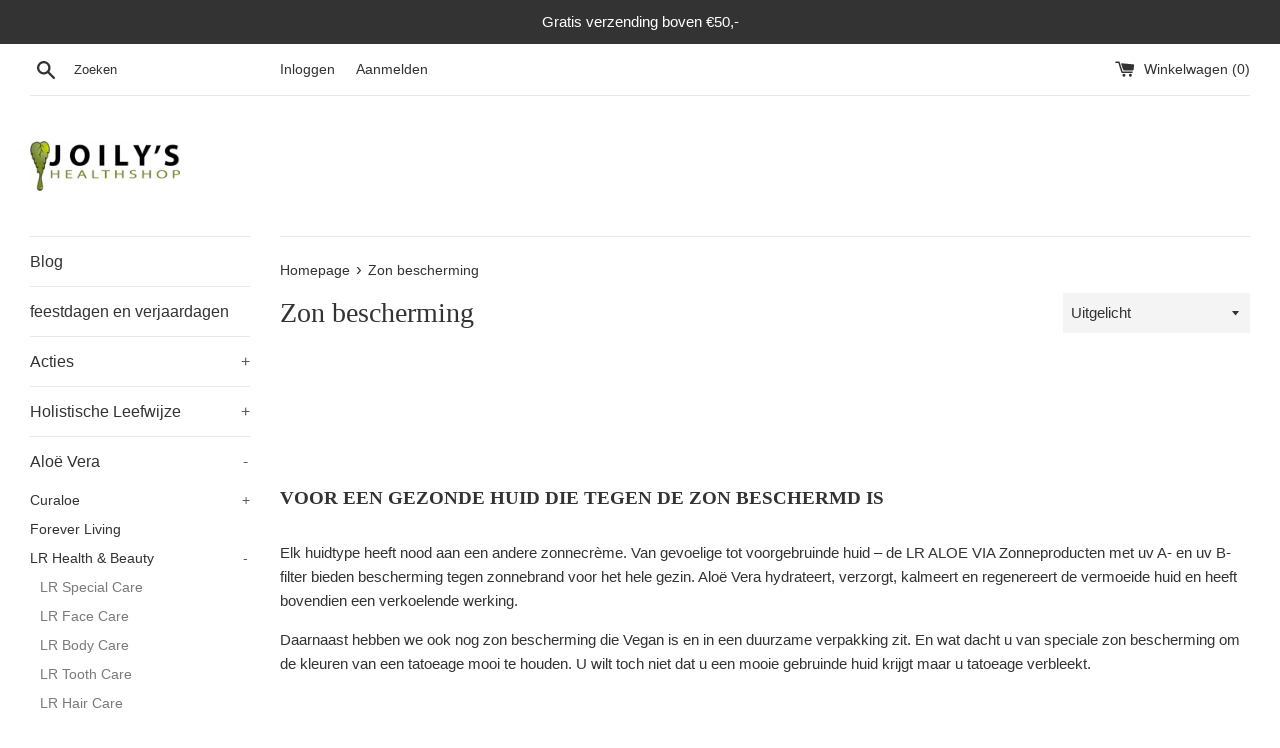

--- FILE ---
content_type: text/html; charset=utf-8
request_url: https://www.joilys.com/collections/sun-care
body_size: 19065
content:
<!doctype html>
<html class="supports-no-js" lang="nl">
<head>
  <meta charset="utf-8">
  <meta http-equiv="X-UA-Compatible" content="IE=edge,chrome=1">
  <meta name="viewport" content="width=device-width,initial-scale=1">
  <meta name="theme-color" content="">
  <link rel="canonical" href="https://www.joilys.com/collections/sun-care">

  
    <link rel="shortcut icon" href="//www.joilys.com/cdn/shop/files/Joilys_logo_32x32.jpg?v=1646045564" type="image/png" />
  

  <title>
  Zon bescherming &ndash; Joily&#39;s
  </title>

  
    <meta name="description" content="Voor een gezonde huid die tegen de zon beschermd is Elk huidtype heeft nood aan een andere zonnecrème. Van gevoelige tot voorgebruinde huid – de LR ALOE VIA Zonneproducten met uv A- en uv B-filter bieden bescherming tegen zonnebrand voor het hele gezin. Aloë Vera hydrateert, verzorgt, kalmeert en regenereert de vermoei">
  

  <!-- /snippets/social-meta-tags.liquid -->




<meta property="og:site_name" content="Joily&#39;s">
<meta property="og:url" content="https://www.joilys.com/collections/sun-care">
<meta property="og:title" content="Zon bescherming">
<meta property="og:type" content="product.group">
<meta property="og:description" content="Voor een gezonde huid die tegen de zon beschermd is Elk huidtype heeft nood aan een andere zonnecrème. Van gevoelige tot voorgebruinde huid – de LR ALOE VIA Zonneproducten met uv A- en uv B-filter bieden bescherming tegen zonnebrand voor het hele gezin. Aloë Vera hydrateert, verzorgt, kalmeert en regenereert de vermoei">

<meta property="og:image" content="http://www.joilys.com/cdn/shop/collections/Schermafbeelding_2022-06-24_om_14.14.14_1200x1200.png?v=1677844322">
<meta property="og:image:secure_url" content="https://www.joilys.com/cdn/shop/collections/Schermafbeelding_2022-06-24_om_14.14.14_1200x1200.png?v=1677844322">


<meta name="twitter:card" content="summary_large_image">
<meta name="twitter:title" content="Zon bescherming">
<meta name="twitter:description" content="Voor een gezonde huid die tegen de zon beschermd is Elk huidtype heeft nood aan een andere zonnecrème. Van gevoelige tot voorgebruinde huid – de LR ALOE VIA Zonneproducten met uv A- en uv B-filter bieden bescherming tegen zonnebrand voor het hele gezin. Aloë Vera hydrateert, verzorgt, kalmeert en regenereert de vermoei">

  <style data-shopify>
  :root {
    --color-body-text: #333333;
    --color-body: #ffffff;
  }
</style>


  <script>
    document.documentElement.className = document.documentElement.className.replace('supports-no-js', 'supports-js');

    var theme = {
      strings: {
        addToCart: "Aan winkelwagen toevoegen",
        itemAddedToCart: "Artikel toegevoegd aan winkelwagen!",
        soldOut: "Uitverkocht",
        unavailable: "Niet beschikbaar",
        viewCart: "Winkelwagen bekijken",
        zoomClose: "Sluiten (esc)",
        zoomPrev: "Vorige (pijltoets links)",
        zoomNext: "Volgende (pijltoets rechts)"
      },
      mapStrings: {
        addressError: "Fout bij het opzoeken van dat adres",
        addressNoResults: "Geen resultaten voor dat adres",
        addressQueryLimit: "Je hebt de gebruikslimiet van de Google API overschreden. Overweeg een upgrade naar een \u003ca href=\"https:\/\/developers.google.com\/maps\/premium\/usage-limits\"\u003ePremium-pakket\u003c\/a\u003e.",
        authError: "Er is een probleem opgetreden bij het verifiëren van je Google Maps-account."
      }
    }
  </script>

  <link href="//www.joilys.com/cdn/shop/t/3/assets/theme.scss.css?v=6682358857245130871759331640" rel="stylesheet" type="text/css" media="all" />

  <script>window.performance && window.performance.mark && window.performance.mark('shopify.content_for_header.start');</script><meta name="google-site-verification" content="JQapHUVh0FXZ5yJ4st_OwD3OBHCTiP_gjybjkckfL8A">
<meta name="google-site-verification" content="czvTH0zRdWMKnh6J08yBb8MFMHRq01HfxHqEWLErVNE">
<meta name="facebook-domain-verification" content="7wrw2h3mpxelbazz5fos7w1gnwmh9q">
<meta name="facebook-domain-verification" content="97mbrm33zrz6lkt3x6kib7zgye7pcn">
<meta name="facebook-domain-verification" content="lob9qul0yfnlqrl6kuuukxhk710agf">
<meta id="shopify-digital-wallet" name="shopify-digital-wallet" content="/55013540017/digital_wallets/dialog">
<meta name="shopify-checkout-api-token" content="016d1b73ff30b37d45be108965221fb8">
<meta id="in-context-paypal-metadata" data-shop-id="55013540017" data-venmo-supported="false" data-environment="production" data-locale="nl_NL" data-paypal-v4="true" data-currency="EUR">
<link rel="alternate" type="application/atom+xml" title="Feed" href="/collections/sun-care.atom" />
<link rel="alternate" type="application/json+oembed" href="https://www.joilys.com/collections/sun-care.oembed">
<script async="async" src="/checkouts/internal/preloads.js?locale=nl-NL"></script>
<script id="shopify-features" type="application/json">{"accessToken":"016d1b73ff30b37d45be108965221fb8","betas":["rich-media-storefront-analytics"],"domain":"www.joilys.com","predictiveSearch":true,"shopId":55013540017,"locale":"nl"}</script>
<script>var Shopify = Shopify || {};
Shopify.shop = "joilys-giftshop.myshopify.com";
Shopify.locale = "nl";
Shopify.currency = {"active":"EUR","rate":"1.0"};
Shopify.country = "NL";
Shopify.theme = {"name":"Simple","id":120330551473,"schema_name":"Simple","schema_version":"12.5.0","theme_store_id":578,"role":"main"};
Shopify.theme.handle = "null";
Shopify.theme.style = {"id":null,"handle":null};
Shopify.cdnHost = "www.joilys.com/cdn";
Shopify.routes = Shopify.routes || {};
Shopify.routes.root = "/";</script>
<script type="module">!function(o){(o.Shopify=o.Shopify||{}).modules=!0}(window);</script>
<script>!function(o){function n(){var o=[];function n(){o.push(Array.prototype.slice.apply(arguments))}return n.q=o,n}var t=o.Shopify=o.Shopify||{};t.loadFeatures=n(),t.autoloadFeatures=n()}(window);</script>
<script id="shop-js-analytics" type="application/json">{"pageType":"collection"}</script>
<script defer="defer" async type="module" src="//www.joilys.com/cdn/shopifycloud/shop-js/modules/v2/client.init-shop-cart-sync_otb4dJHw.nl.esm.js"></script>
<script defer="defer" async type="module" src="//www.joilys.com/cdn/shopifycloud/shop-js/modules/v2/chunk.common_Cf85Mmlh.esm.js"></script>
<script type="module">
  await import("//www.joilys.com/cdn/shopifycloud/shop-js/modules/v2/client.init-shop-cart-sync_otb4dJHw.nl.esm.js");
await import("//www.joilys.com/cdn/shopifycloud/shop-js/modules/v2/chunk.common_Cf85Mmlh.esm.js");

  window.Shopify.SignInWithShop?.initShopCartSync?.({"fedCMEnabled":true,"windoidEnabled":true});

</script>
<script>(function() {
  var isLoaded = false;
  function asyncLoad() {
    if (isLoaded) return;
    isLoaded = true;
    var urls = ["https:\/\/spfy.plugins.smartsupp.com\/widget\/code.js?shop=joilys-giftshop.myshopify.com","https:\/\/cdn.nfcube.com\/instafeed-18380bbe9e285df03ae8c3c032802689.js?shop=joilys-giftshop.myshopify.com","https:\/\/reconvert-cdn.com\/assets\/js\/reconvert_script_tags.mini.js?scid=M3FEb2Y0UTJucE4zWlBXSUJpQzFpdz09\u0026shop=joilys-giftshop.myshopify.com","https:\/\/omnisnippet1.com\/platforms\/shopify.js?source=scriptTag\u0026v=2025-05-15T12\u0026shop=joilys-giftshop.myshopify.com"];
    for (var i = 0; i < urls.length; i++) {
      var s = document.createElement('script');
      s.type = 'text/javascript';
      s.async = true;
      s.src = urls[i];
      var x = document.getElementsByTagName('script')[0];
      x.parentNode.insertBefore(s, x);
    }
  };
  if(window.attachEvent) {
    window.attachEvent('onload', asyncLoad);
  } else {
    window.addEventListener('load', asyncLoad, false);
  }
})();</script>
<script id="__st">var __st={"a":55013540017,"offset":3600,"reqid":"6afd4d96-0161-40dc-901a-f5a38e1307ae-1768567261","pageurl":"www.joilys.com\/collections\/sun-care","u":"109752ba779d","p":"collection","rtyp":"collection","rid":287349735601};</script>
<script>window.ShopifyPaypalV4VisibilityTracking = true;</script>
<script id="captcha-bootstrap">!function(){'use strict';const t='contact',e='account',n='new_comment',o=[[t,t],['blogs',n],['comments',n],[t,'customer']],c=[[e,'customer_login'],[e,'guest_login'],[e,'recover_customer_password'],[e,'create_customer']],r=t=>t.map((([t,e])=>`form[action*='/${t}']:not([data-nocaptcha='true']) input[name='form_type'][value='${e}']`)).join(','),a=t=>()=>t?[...document.querySelectorAll(t)].map((t=>t.form)):[];function s(){const t=[...o],e=r(t);return a(e)}const i='password',u='form_key',d=['recaptcha-v3-token','g-recaptcha-response','h-captcha-response',i],f=()=>{try{return window.sessionStorage}catch{return}},m='__shopify_v',_=t=>t.elements[u];function p(t,e,n=!1){try{const o=window.sessionStorage,c=JSON.parse(o.getItem(e)),{data:r}=function(t){const{data:e,action:n}=t;return t[m]||n?{data:e,action:n}:{data:t,action:n}}(c);for(const[e,n]of Object.entries(r))t.elements[e]&&(t.elements[e].value=n);n&&o.removeItem(e)}catch(o){console.error('form repopulation failed',{error:o})}}const l='form_type',E='cptcha';function T(t){t.dataset[E]=!0}const w=window,h=w.document,L='Shopify',v='ce_forms',y='captcha';let A=!1;((t,e)=>{const n=(g='f06e6c50-85a8-45c8-87d0-21a2b65856fe',I='https://cdn.shopify.com/shopifycloud/storefront-forms-hcaptcha/ce_storefront_forms_captcha_hcaptcha.v1.5.2.iife.js',D={infoText:'Beschermd door hCaptcha',privacyText:'Privacy',termsText:'Voorwaarden'},(t,e,n)=>{const o=w[L][v],c=o.bindForm;if(c)return c(t,g,e,D).then(n);var r;o.q.push([[t,g,e,D],n]),r=I,A||(h.body.append(Object.assign(h.createElement('script'),{id:'captcha-provider',async:!0,src:r})),A=!0)});var g,I,D;w[L]=w[L]||{},w[L][v]=w[L][v]||{},w[L][v].q=[],w[L][y]=w[L][y]||{},w[L][y].protect=function(t,e){n(t,void 0,e),T(t)},Object.freeze(w[L][y]),function(t,e,n,w,h,L){const[v,y,A,g]=function(t,e,n){const i=e?o:[],u=t?c:[],d=[...i,...u],f=r(d),m=r(i),_=r(d.filter((([t,e])=>n.includes(e))));return[a(f),a(m),a(_),s()]}(w,h,L),I=t=>{const e=t.target;return e instanceof HTMLFormElement?e:e&&e.form},D=t=>v().includes(t);t.addEventListener('submit',(t=>{const e=I(t);if(!e)return;const n=D(e)&&!e.dataset.hcaptchaBound&&!e.dataset.recaptchaBound,o=_(e),c=g().includes(e)&&(!o||!o.value);(n||c)&&t.preventDefault(),c&&!n&&(function(t){try{if(!f())return;!function(t){const e=f();if(!e)return;const n=_(t);if(!n)return;const o=n.value;o&&e.removeItem(o)}(t);const e=Array.from(Array(32),(()=>Math.random().toString(36)[2])).join('');!function(t,e){_(t)||t.append(Object.assign(document.createElement('input'),{type:'hidden',name:u})),t.elements[u].value=e}(t,e),function(t,e){const n=f();if(!n)return;const o=[...t.querySelectorAll(`input[type='${i}']`)].map((({name:t})=>t)),c=[...d,...o],r={};for(const[a,s]of new FormData(t).entries())c.includes(a)||(r[a]=s);n.setItem(e,JSON.stringify({[m]:1,action:t.action,data:r}))}(t,e)}catch(e){console.error('failed to persist form',e)}}(e),e.submit())}));const S=(t,e)=>{t&&!t.dataset[E]&&(n(t,e.some((e=>e===t))),T(t))};for(const o of['focusin','change'])t.addEventListener(o,(t=>{const e=I(t);D(e)&&S(e,y())}));const B=e.get('form_key'),M=e.get(l),P=B&&M;t.addEventListener('DOMContentLoaded',(()=>{const t=y();if(P)for(const e of t)e.elements[l].value===M&&p(e,B);[...new Set([...A(),...v().filter((t=>'true'===t.dataset.shopifyCaptcha))])].forEach((e=>S(e,t)))}))}(h,new URLSearchParams(w.location.search),n,t,e,['guest_login'])})(!0,!0)}();</script>
<script integrity="sha256-4kQ18oKyAcykRKYeNunJcIwy7WH5gtpwJnB7kiuLZ1E=" data-source-attribution="shopify.loadfeatures" defer="defer" src="//www.joilys.com/cdn/shopifycloud/storefront/assets/storefront/load_feature-a0a9edcb.js" crossorigin="anonymous"></script>
<script data-source-attribution="shopify.dynamic_checkout.dynamic.init">var Shopify=Shopify||{};Shopify.PaymentButton=Shopify.PaymentButton||{isStorefrontPortableWallets:!0,init:function(){window.Shopify.PaymentButton.init=function(){};var t=document.createElement("script");t.src="https://www.joilys.com/cdn/shopifycloud/portable-wallets/latest/portable-wallets.nl.js",t.type="module",document.head.appendChild(t)}};
</script>
<script data-source-attribution="shopify.dynamic_checkout.buyer_consent">
  function portableWalletsHideBuyerConsent(e){var t=document.getElementById("shopify-buyer-consent"),n=document.getElementById("shopify-subscription-policy-button");t&&n&&(t.classList.add("hidden"),t.setAttribute("aria-hidden","true"),n.removeEventListener("click",e))}function portableWalletsShowBuyerConsent(e){var t=document.getElementById("shopify-buyer-consent"),n=document.getElementById("shopify-subscription-policy-button");t&&n&&(t.classList.remove("hidden"),t.removeAttribute("aria-hidden"),n.addEventListener("click",e))}window.Shopify?.PaymentButton&&(window.Shopify.PaymentButton.hideBuyerConsent=portableWalletsHideBuyerConsent,window.Shopify.PaymentButton.showBuyerConsent=portableWalletsShowBuyerConsent);
</script>
<script data-source-attribution="shopify.dynamic_checkout.cart.bootstrap">document.addEventListener("DOMContentLoaded",(function(){function t(){return document.querySelector("shopify-accelerated-checkout-cart, shopify-accelerated-checkout")}if(t())Shopify.PaymentButton.init();else{new MutationObserver((function(e,n){t()&&(Shopify.PaymentButton.init(),n.disconnect())})).observe(document.body,{childList:!0,subtree:!0})}}));
</script>
<script id='scb4127' type='text/javascript' async='' src='https://www.joilys.com/cdn/shopifycloud/privacy-banner/storefront-banner.js'></script><link id="shopify-accelerated-checkout-styles" rel="stylesheet" media="screen" href="https://www.joilys.com/cdn/shopifycloud/portable-wallets/latest/accelerated-checkout-backwards-compat.css" crossorigin="anonymous">
<style id="shopify-accelerated-checkout-cart">
        #shopify-buyer-consent {
  margin-top: 1em;
  display: inline-block;
  width: 100%;
}

#shopify-buyer-consent.hidden {
  display: none;
}

#shopify-subscription-policy-button {
  background: none;
  border: none;
  padding: 0;
  text-decoration: underline;
  font-size: inherit;
  cursor: pointer;
}

#shopify-subscription-policy-button::before {
  box-shadow: none;
}

      </style>

<script>window.performance && window.performance.mark && window.performance.mark('shopify.content_for_header.end');</script>

  <script src="//www.joilys.com/cdn/shop/t/3/assets/jquery-1.11.0.min.js?v=32460426840832490021614630681" type="text/javascript"></script>
  <script src="//www.joilys.com/cdn/shop/t/3/assets/modernizr.min.js?v=44044439420609591321614630682" type="text/javascript"></script>

  <script src="//www.joilys.com/cdn/shop/t/3/assets/lazysizes.min.js?v=155223123402716617051614630682" async="async"></script>

  
  <script src="https://cdn.younet.network/main.js"></script>
<link href="https://monorail-edge.shopifysvc.com" rel="dns-prefetch">
<script>(function(){if ("sendBeacon" in navigator && "performance" in window) {try {var session_token_from_headers = performance.getEntriesByType('navigation')[0].serverTiming.find(x => x.name == '_s').description;} catch {var session_token_from_headers = undefined;}var session_cookie_matches = document.cookie.match(/_shopify_s=([^;]*)/);var session_token_from_cookie = session_cookie_matches && session_cookie_matches.length === 2 ? session_cookie_matches[1] : "";var session_token = session_token_from_headers || session_token_from_cookie || "";function handle_abandonment_event(e) {var entries = performance.getEntries().filter(function(entry) {return /monorail-edge.shopifysvc.com/.test(entry.name);});if (!window.abandonment_tracked && entries.length === 0) {window.abandonment_tracked = true;var currentMs = Date.now();var navigation_start = performance.timing.navigationStart;var payload = {shop_id: 55013540017,url: window.location.href,navigation_start,duration: currentMs - navigation_start,session_token,page_type: "collection"};window.navigator.sendBeacon("https://monorail-edge.shopifysvc.com/v1/produce", JSON.stringify({schema_id: "online_store_buyer_site_abandonment/1.1",payload: payload,metadata: {event_created_at_ms: currentMs,event_sent_at_ms: currentMs}}));}}window.addEventListener('pagehide', handle_abandonment_event);}}());</script>
<script id="web-pixels-manager-setup">(function e(e,d,r,n,o){if(void 0===o&&(o={}),!Boolean(null===(a=null===(i=window.Shopify)||void 0===i?void 0:i.analytics)||void 0===a?void 0:a.replayQueue)){var i,a;window.Shopify=window.Shopify||{};var t=window.Shopify;t.analytics=t.analytics||{};var s=t.analytics;s.replayQueue=[],s.publish=function(e,d,r){return s.replayQueue.push([e,d,r]),!0};try{self.performance.mark("wpm:start")}catch(e){}var l=function(){var e={modern:/Edge?\/(1{2}[4-9]|1[2-9]\d|[2-9]\d{2}|\d{4,})\.\d+(\.\d+|)|Firefox\/(1{2}[4-9]|1[2-9]\d|[2-9]\d{2}|\d{4,})\.\d+(\.\d+|)|Chrom(ium|e)\/(9{2}|\d{3,})\.\d+(\.\d+|)|(Maci|X1{2}).+ Version\/(15\.\d+|(1[6-9]|[2-9]\d|\d{3,})\.\d+)([,.]\d+|)( \(\w+\)|)( Mobile\/\w+|) Safari\/|Chrome.+OPR\/(9{2}|\d{3,})\.\d+\.\d+|(CPU[ +]OS|iPhone[ +]OS|CPU[ +]iPhone|CPU IPhone OS|CPU iPad OS)[ +]+(15[._]\d+|(1[6-9]|[2-9]\d|\d{3,})[._]\d+)([._]\d+|)|Android:?[ /-](13[3-9]|1[4-9]\d|[2-9]\d{2}|\d{4,})(\.\d+|)(\.\d+|)|Android.+Firefox\/(13[5-9]|1[4-9]\d|[2-9]\d{2}|\d{4,})\.\d+(\.\d+|)|Android.+Chrom(ium|e)\/(13[3-9]|1[4-9]\d|[2-9]\d{2}|\d{4,})\.\d+(\.\d+|)|SamsungBrowser\/([2-9]\d|\d{3,})\.\d+/,legacy:/Edge?\/(1[6-9]|[2-9]\d|\d{3,})\.\d+(\.\d+|)|Firefox\/(5[4-9]|[6-9]\d|\d{3,})\.\d+(\.\d+|)|Chrom(ium|e)\/(5[1-9]|[6-9]\d|\d{3,})\.\d+(\.\d+|)([\d.]+$|.*Safari\/(?![\d.]+ Edge\/[\d.]+$))|(Maci|X1{2}).+ Version\/(10\.\d+|(1[1-9]|[2-9]\d|\d{3,})\.\d+)([,.]\d+|)( \(\w+\)|)( Mobile\/\w+|) Safari\/|Chrome.+OPR\/(3[89]|[4-9]\d|\d{3,})\.\d+\.\d+|(CPU[ +]OS|iPhone[ +]OS|CPU[ +]iPhone|CPU IPhone OS|CPU iPad OS)[ +]+(10[._]\d+|(1[1-9]|[2-9]\d|\d{3,})[._]\d+)([._]\d+|)|Android:?[ /-](13[3-9]|1[4-9]\d|[2-9]\d{2}|\d{4,})(\.\d+|)(\.\d+|)|Mobile Safari.+OPR\/([89]\d|\d{3,})\.\d+\.\d+|Android.+Firefox\/(13[5-9]|1[4-9]\d|[2-9]\d{2}|\d{4,})\.\d+(\.\d+|)|Android.+Chrom(ium|e)\/(13[3-9]|1[4-9]\d|[2-9]\d{2}|\d{4,})\.\d+(\.\d+|)|Android.+(UC? ?Browser|UCWEB|U3)[ /]?(15\.([5-9]|\d{2,})|(1[6-9]|[2-9]\d|\d{3,})\.\d+)\.\d+|SamsungBrowser\/(5\.\d+|([6-9]|\d{2,})\.\d+)|Android.+MQ{2}Browser\/(14(\.(9|\d{2,})|)|(1[5-9]|[2-9]\d|\d{3,})(\.\d+|))(\.\d+|)|K[Aa][Ii]OS\/(3\.\d+|([4-9]|\d{2,})\.\d+)(\.\d+|)/},d=e.modern,r=e.legacy,n=navigator.userAgent;return n.match(d)?"modern":n.match(r)?"legacy":"unknown"}(),u="modern"===l?"modern":"legacy",c=(null!=n?n:{modern:"",legacy:""})[u],f=function(e){return[e.baseUrl,"/wpm","/b",e.hashVersion,"modern"===e.buildTarget?"m":"l",".js"].join("")}({baseUrl:d,hashVersion:r,buildTarget:u}),m=function(e){var d=e.version,r=e.bundleTarget,n=e.surface,o=e.pageUrl,i=e.monorailEndpoint;return{emit:function(e){var a=e.status,t=e.errorMsg,s=(new Date).getTime(),l=JSON.stringify({metadata:{event_sent_at_ms:s},events:[{schema_id:"web_pixels_manager_load/3.1",payload:{version:d,bundle_target:r,page_url:o,status:a,surface:n,error_msg:t},metadata:{event_created_at_ms:s}}]});if(!i)return console&&console.warn&&console.warn("[Web Pixels Manager] No Monorail endpoint provided, skipping logging."),!1;try{return self.navigator.sendBeacon.bind(self.navigator)(i,l)}catch(e){}var u=new XMLHttpRequest;try{return u.open("POST",i,!0),u.setRequestHeader("Content-Type","text/plain"),u.send(l),!0}catch(e){return console&&console.warn&&console.warn("[Web Pixels Manager] Got an unhandled error while logging to Monorail."),!1}}}}({version:r,bundleTarget:l,surface:e.surface,pageUrl:self.location.href,monorailEndpoint:e.monorailEndpoint});try{o.browserTarget=l,function(e){var d=e.src,r=e.async,n=void 0===r||r,o=e.onload,i=e.onerror,a=e.sri,t=e.scriptDataAttributes,s=void 0===t?{}:t,l=document.createElement("script"),u=document.querySelector("head"),c=document.querySelector("body");if(l.async=n,l.src=d,a&&(l.integrity=a,l.crossOrigin="anonymous"),s)for(var f in s)if(Object.prototype.hasOwnProperty.call(s,f))try{l.dataset[f]=s[f]}catch(e){}if(o&&l.addEventListener("load",o),i&&l.addEventListener("error",i),u)u.appendChild(l);else{if(!c)throw new Error("Did not find a head or body element to append the script");c.appendChild(l)}}({src:f,async:!0,onload:function(){if(!function(){var e,d;return Boolean(null===(d=null===(e=window.Shopify)||void 0===e?void 0:e.analytics)||void 0===d?void 0:d.initialized)}()){var d=window.webPixelsManager.init(e)||void 0;if(d){var r=window.Shopify.analytics;r.replayQueue.forEach((function(e){var r=e[0],n=e[1],o=e[2];d.publishCustomEvent(r,n,o)})),r.replayQueue=[],r.publish=d.publishCustomEvent,r.visitor=d.visitor,r.initialized=!0}}},onerror:function(){return m.emit({status:"failed",errorMsg:"".concat(f," has failed to load")})},sri:function(e){var d=/^sha384-[A-Za-z0-9+/=]+$/;return"string"==typeof e&&d.test(e)}(c)?c:"",scriptDataAttributes:o}),m.emit({status:"loading"})}catch(e){m.emit({status:"failed",errorMsg:(null==e?void 0:e.message)||"Unknown error"})}}})({shopId: 55013540017,storefrontBaseUrl: "https://www.joilys.com",extensionsBaseUrl: "https://extensions.shopifycdn.com/cdn/shopifycloud/web-pixels-manager",monorailEndpoint: "https://monorail-edge.shopifysvc.com/unstable/produce_batch",surface: "storefront-renderer",enabledBetaFlags: ["2dca8a86"],webPixelsConfigList: [{"id":"2325709149","configuration":"{\"webPixelName\":\"Judge.me\"}","eventPayloadVersion":"v1","runtimeContext":"STRICT","scriptVersion":"34ad157958823915625854214640f0bf","type":"APP","apiClientId":683015,"privacyPurposes":["ANALYTICS"],"dataSharingAdjustments":{"protectedCustomerApprovalScopes":["read_customer_email","read_customer_name","read_customer_personal_data","read_customer_phone"]}},{"id":"1273790813","configuration":"{\"apiURL\":\"https:\/\/api.omnisend.com\",\"appURL\":\"https:\/\/app.omnisend.com\",\"brandID\":\"6723930fb6d47a9d5fb88ede\",\"trackingURL\":\"https:\/\/wt.omnisendlink.com\"}","eventPayloadVersion":"v1","runtimeContext":"STRICT","scriptVersion":"aa9feb15e63a302383aa48b053211bbb","type":"APP","apiClientId":186001,"privacyPurposes":["ANALYTICS","MARKETING","SALE_OF_DATA"],"dataSharingAdjustments":{"protectedCustomerApprovalScopes":["read_customer_address","read_customer_email","read_customer_name","read_customer_personal_data","read_customer_phone"]}},{"id":"976879965","configuration":"{\"config\":\"{\\\"google_tag_ids\\\":[\\\"G-7LHR5FND5Q\\\",\\\"AW-10901091488\\\",\\\"GT-NFJ53RJ\\\"],\\\"target_country\\\":\\\"NL\\\",\\\"gtag_events\\\":[{\\\"type\\\":\\\"begin_checkout\\\",\\\"action_label\\\":[\\\"G-7LHR5FND5Q\\\",\\\"AW-10901091488\\\/WrsuCJvG9LwDEKDphc4o\\\"]},{\\\"type\\\":\\\"search\\\",\\\"action_label\\\":[\\\"G-7LHR5FND5Q\\\",\\\"AW-10901091488\\\/5ooRCJ7G9LwDEKDphc4o\\\"]},{\\\"type\\\":\\\"view_item\\\",\\\"action_label\\\":[\\\"G-7LHR5FND5Q\\\",\\\"AW-10901091488\\\/It7VCMzE9LwDEKDphc4o\\\",\\\"MC-2HZ60LGFZR\\\"]},{\\\"type\\\":\\\"purchase\\\",\\\"action_label\\\":[\\\"G-7LHR5FND5Q\\\",\\\"AW-10901091488\\\/_mYXCMnE9LwDEKDphc4o\\\",\\\"MC-2HZ60LGFZR\\\"]},{\\\"type\\\":\\\"page_view\\\",\\\"action_label\\\":[\\\"G-7LHR5FND5Q\\\",\\\"AW-10901091488\\\/2dUtCMbE9LwDEKDphc4o\\\",\\\"MC-2HZ60LGFZR\\\"]},{\\\"type\\\":\\\"add_payment_info\\\",\\\"action_label\\\":[\\\"G-7LHR5FND5Q\\\",\\\"AW-10901091488\\\/ux4LCKHG9LwDEKDphc4o\\\"]},{\\\"type\\\":\\\"add_to_cart\\\",\\\"action_label\\\":[\\\"G-7LHR5FND5Q\\\",\\\"AW-10901091488\\\/63gtCJjG9LwDEKDphc4o\\\"]}],\\\"enable_monitoring_mode\\\":false}\"}","eventPayloadVersion":"v1","runtimeContext":"OPEN","scriptVersion":"b2a88bafab3e21179ed38636efcd8a93","type":"APP","apiClientId":1780363,"privacyPurposes":[],"dataSharingAdjustments":{"protectedCustomerApprovalScopes":["read_customer_address","read_customer_email","read_customer_name","read_customer_personal_data","read_customer_phone"]}},{"id":"491979101","configuration":"{\"pixel_id\":\"515366802718166\",\"pixel_type\":\"facebook_pixel\",\"metaapp_system_user_token\":\"-\"}","eventPayloadVersion":"v1","runtimeContext":"OPEN","scriptVersion":"ca16bc87fe92b6042fbaa3acc2fbdaa6","type":"APP","apiClientId":2329312,"privacyPurposes":["ANALYTICS","MARKETING","SALE_OF_DATA"],"dataSharingAdjustments":{"protectedCustomerApprovalScopes":["read_customer_address","read_customer_email","read_customer_name","read_customer_personal_data","read_customer_phone"]}},{"id":"shopify-app-pixel","configuration":"{}","eventPayloadVersion":"v1","runtimeContext":"STRICT","scriptVersion":"0450","apiClientId":"shopify-pixel","type":"APP","privacyPurposes":["ANALYTICS","MARKETING"]},{"id":"shopify-custom-pixel","eventPayloadVersion":"v1","runtimeContext":"LAX","scriptVersion":"0450","apiClientId":"shopify-pixel","type":"CUSTOM","privacyPurposes":["ANALYTICS","MARKETING"]}],isMerchantRequest: false,initData: {"shop":{"name":"Joily's","paymentSettings":{"currencyCode":"EUR"},"myshopifyDomain":"joilys-giftshop.myshopify.com","countryCode":"NL","storefrontUrl":"https:\/\/www.joilys.com"},"customer":null,"cart":null,"checkout":null,"productVariants":[],"purchasingCompany":null},},"https://www.joilys.com/cdn","fcfee988w5aeb613cpc8e4bc33m6693e112",{"modern":"","legacy":""},{"shopId":"55013540017","storefrontBaseUrl":"https:\/\/www.joilys.com","extensionBaseUrl":"https:\/\/extensions.shopifycdn.com\/cdn\/shopifycloud\/web-pixels-manager","surface":"storefront-renderer","enabledBetaFlags":"[\"2dca8a86\"]","isMerchantRequest":"false","hashVersion":"fcfee988w5aeb613cpc8e4bc33m6693e112","publish":"custom","events":"[[\"page_viewed\",{}],[\"collection_viewed\",{\"collection\":{\"id\":\"287349735601\",\"title\":\"Zon bescherming\",\"productVariants\":[{\"price\":{\"amount\":22.89,\"currencyCode\":\"EUR\"},\"product\":{\"title\":\"Cooling After Sun\",\"vendor\":\"LR Health \u0026 Beauty\",\"id\":\"7262696669361\",\"untranslatedTitle\":\"Cooling After Sun\",\"url\":\"\/products\/cooling-after-sun\",\"type\":\"Zonnebrandolie\"},\"id\":\"41954796896433\",\"image\":{\"src\":\"\/\/www.joilys.com\/cdn\/shop\/products\/Schermafbeelding2022-07-06om12.34.27.png?v=1657103837\"},\"sku\":\"23116-101\",\"title\":\"Default Title\",\"untranslatedTitle\":\"Default Title\"},{\"price\":{\"amount\":19.95,\"currencyCode\":\"EUR\"},\"product\":{\"title\":\"Zonnebrand SPF 30 (vegan, dierproef en parfumvrij, oceaan vriendelijk)\",\"vendor\":\"Shampoo Bar Nederland\",\"id\":\"9432724832605\",\"untranslatedTitle\":\"Zonnebrand SPF 30 (vegan, dierproef en parfumvrij, oceaan vriendelijk)\",\"url\":\"\/products\/zonnebrand-spf-30-vegan-dierproef-en-parfumvrij-oceaan-vriendelijk\",\"type\":\"Zonnebrandolie\"},\"id\":\"51910156058973\",\"image\":{\"src\":\"\/\/www.joilys.com\/cdn\/shop\/files\/c5d1a08f-6e3c-41df-9271-f6966769a319.png?v=1718962564\"},\"sku\":\"\",\"title\":\"Default Title\",\"untranslatedTitle\":\"Default Title\"},{\"price\":{\"amount\":21.95,\"currencyCode\":\"EUR\"},\"product\":{\"title\":\"Zonnebrand SPF 50 (vegan, dierproef en parfumvrij, oceaan vriendelijk)\",\"vendor\":\"Shampoo Bar Nederland\",\"id\":\"9432782733661\",\"untranslatedTitle\":\"Zonnebrand SPF 50 (vegan, dierproef en parfumvrij, oceaan vriendelijk)\",\"url\":\"\/products\/zonnebrand-spf-30-vegan-dierproef-en-parfumvrij-oceaan-vriendelijk-1\",\"type\":\"Zonnebrandolie\"},\"id\":\"51910371246429\",\"image\":{\"src\":\"\/\/www.joilys.com\/cdn\/shop\/files\/8c9a3fb9-1d38-4304-b077-6b17a380e87a.png?v=1718963380\"},\"sku\":\"\",\"title\":\"Default Title\",\"untranslatedTitle\":\"Default Title\"},{\"price\":{\"amount\":47.5,\"currencyCode\":\"EUR\"},\"product\":{\"title\":\"Shampoobars Vakantie Pakket\",\"vendor\":\"Shampoo Bar Nederland\",\"id\":\"9565354983773\",\"untranslatedTitle\":\"Shampoobars Vakantie Pakket\",\"url\":\"\/products\/shampoobars-vakantie-pakket\",\"type\":\"Persoonlijke verzorging\"},\"id\":\"52431585902941\",\"image\":{\"src\":\"\/\/www.joilys.com\/cdn\/shop\/files\/8c9a3fb9-1d38-4304-b077-6b17a380e87a.png?v=1718963380\"},\"sku\":\"\",\"title\":\"Mango-papaja \/ spf 30\",\"untranslatedTitle\":\"Mango-papaja \/ spf 30\"}]}}]]"});</script><script>
  window.ShopifyAnalytics = window.ShopifyAnalytics || {};
  window.ShopifyAnalytics.meta = window.ShopifyAnalytics.meta || {};
  window.ShopifyAnalytics.meta.currency = 'EUR';
  var meta = {"products":[{"id":7262696669361,"gid":"gid:\/\/shopify\/Product\/7262696669361","vendor":"LR Health \u0026 Beauty","type":"Zonnebrandolie","handle":"cooling-after-sun","variants":[{"id":41954796896433,"price":2289,"name":"Cooling After Sun","public_title":null,"sku":"23116-101"}],"remote":false},{"id":9432724832605,"gid":"gid:\/\/shopify\/Product\/9432724832605","vendor":"Shampoo Bar Nederland","type":"Zonnebrandolie","handle":"zonnebrand-spf-30-vegan-dierproef-en-parfumvrij-oceaan-vriendelijk","variants":[{"id":51910156058973,"price":1995,"name":"Zonnebrand SPF 30 (vegan, dierproef en parfumvrij, oceaan vriendelijk)","public_title":null,"sku":""}],"remote":false},{"id":9432782733661,"gid":"gid:\/\/shopify\/Product\/9432782733661","vendor":"Shampoo Bar Nederland","type":"Zonnebrandolie","handle":"zonnebrand-spf-30-vegan-dierproef-en-parfumvrij-oceaan-vriendelijk-1","variants":[{"id":51910371246429,"price":2195,"name":"Zonnebrand SPF 50 (vegan, dierproef en parfumvrij, oceaan vriendelijk)","public_title":null,"sku":""}],"remote":false},{"id":9565354983773,"gid":"gid:\/\/shopify\/Product\/9565354983773","vendor":"Shampoo Bar Nederland","type":"Persoonlijke verzorging","handle":"shampoobars-vakantie-pakket","variants":[{"id":52431585902941,"price":4750,"name":"Shampoobars Vakantie Pakket - Mango-papaja \/ spf 30","public_title":"Mango-papaja \/ spf 30","sku":""},{"id":52431585935709,"price":4750,"name":"Shampoobars Vakantie Pakket - Mango-papaja \/ spf 50","public_title":"Mango-papaja \/ spf 50","sku":""},{"id":52431585968477,"price":4750,"name":"Shampoobars Vakantie Pakket - eucalyptus- tea tree \/ spf 30","public_title":"eucalyptus- tea tree \/ spf 30","sku":""},{"id":52431586001245,"price":4750,"name":"Shampoobars Vakantie Pakket - eucalyptus- tea tree \/ spf 50","public_title":"eucalyptus- tea tree \/ spf 50","sku":""},{"id":52431586034013,"price":4750,"name":"Shampoobars Vakantie Pakket - Aloe vera-komkomer \/ spf 30","public_title":"Aloe vera-komkomer \/ spf 30","sku":""},{"id":52431586066781,"price":4750,"name":"Shampoobars Vakantie Pakket - Aloe vera-komkomer \/ spf 50","public_title":"Aloe vera-komkomer \/ spf 50","sku":""},{"id":52431586099549,"price":4750,"name":"Shampoobars Vakantie Pakket - pure cotton \/ spf 30","public_title":"pure cotton \/ spf 30","sku":""},{"id":52431586132317,"price":4750,"name":"Shampoobars Vakantie Pakket - pure cotton \/ spf 50","public_title":"pure cotton \/ spf 50","sku":""}],"remote":false}],"page":{"pageType":"collection","resourceType":"collection","resourceId":287349735601,"requestId":"6afd4d96-0161-40dc-901a-f5a38e1307ae-1768567261"}};
  for (var attr in meta) {
    window.ShopifyAnalytics.meta[attr] = meta[attr];
  }
</script>
<script class="analytics">
  (function () {
    var customDocumentWrite = function(content) {
      var jquery = null;

      if (window.jQuery) {
        jquery = window.jQuery;
      } else if (window.Checkout && window.Checkout.$) {
        jquery = window.Checkout.$;
      }

      if (jquery) {
        jquery('body').append(content);
      }
    };

    var hasLoggedConversion = function(token) {
      if (token) {
        return document.cookie.indexOf('loggedConversion=' + token) !== -1;
      }
      return false;
    }

    var setCookieIfConversion = function(token) {
      if (token) {
        var twoMonthsFromNow = new Date(Date.now());
        twoMonthsFromNow.setMonth(twoMonthsFromNow.getMonth() + 2);

        document.cookie = 'loggedConversion=' + token + '; expires=' + twoMonthsFromNow;
      }
    }

    var trekkie = window.ShopifyAnalytics.lib = window.trekkie = window.trekkie || [];
    if (trekkie.integrations) {
      return;
    }
    trekkie.methods = [
      'identify',
      'page',
      'ready',
      'track',
      'trackForm',
      'trackLink'
    ];
    trekkie.factory = function(method) {
      return function() {
        var args = Array.prototype.slice.call(arguments);
        args.unshift(method);
        trekkie.push(args);
        return trekkie;
      };
    };
    for (var i = 0; i < trekkie.methods.length; i++) {
      var key = trekkie.methods[i];
      trekkie[key] = trekkie.factory(key);
    }
    trekkie.load = function(config) {
      trekkie.config = config || {};
      trekkie.config.initialDocumentCookie = document.cookie;
      var first = document.getElementsByTagName('script')[0];
      var script = document.createElement('script');
      script.type = 'text/javascript';
      script.onerror = function(e) {
        var scriptFallback = document.createElement('script');
        scriptFallback.type = 'text/javascript';
        scriptFallback.onerror = function(error) {
                var Monorail = {
      produce: function produce(monorailDomain, schemaId, payload) {
        var currentMs = new Date().getTime();
        var event = {
          schema_id: schemaId,
          payload: payload,
          metadata: {
            event_created_at_ms: currentMs,
            event_sent_at_ms: currentMs
          }
        };
        return Monorail.sendRequest("https://" + monorailDomain + "/v1/produce", JSON.stringify(event));
      },
      sendRequest: function sendRequest(endpointUrl, payload) {
        // Try the sendBeacon API
        if (window && window.navigator && typeof window.navigator.sendBeacon === 'function' && typeof window.Blob === 'function' && !Monorail.isIos12()) {
          var blobData = new window.Blob([payload], {
            type: 'text/plain'
          });

          if (window.navigator.sendBeacon(endpointUrl, blobData)) {
            return true;
          } // sendBeacon was not successful

        } // XHR beacon

        var xhr = new XMLHttpRequest();

        try {
          xhr.open('POST', endpointUrl);
          xhr.setRequestHeader('Content-Type', 'text/plain');
          xhr.send(payload);
        } catch (e) {
          console.log(e);
        }

        return false;
      },
      isIos12: function isIos12() {
        return window.navigator.userAgent.lastIndexOf('iPhone; CPU iPhone OS 12_') !== -1 || window.navigator.userAgent.lastIndexOf('iPad; CPU OS 12_') !== -1;
      }
    };
    Monorail.produce('monorail-edge.shopifysvc.com',
      'trekkie_storefront_load_errors/1.1',
      {shop_id: 55013540017,
      theme_id: 120330551473,
      app_name: "storefront",
      context_url: window.location.href,
      source_url: "//www.joilys.com/cdn/s/trekkie.storefront.cd680fe47e6c39ca5d5df5f0a32d569bc48c0f27.min.js"});

        };
        scriptFallback.async = true;
        scriptFallback.src = '//www.joilys.com/cdn/s/trekkie.storefront.cd680fe47e6c39ca5d5df5f0a32d569bc48c0f27.min.js';
        first.parentNode.insertBefore(scriptFallback, first);
      };
      script.async = true;
      script.src = '//www.joilys.com/cdn/s/trekkie.storefront.cd680fe47e6c39ca5d5df5f0a32d569bc48c0f27.min.js';
      first.parentNode.insertBefore(script, first);
    };
    trekkie.load(
      {"Trekkie":{"appName":"storefront","development":false,"defaultAttributes":{"shopId":55013540017,"isMerchantRequest":null,"themeId":120330551473,"themeCityHash":"14621421133496210235","contentLanguage":"nl","currency":"EUR","eventMetadataId":"72d97f74-7c43-4bdf-a02b-9c9d2eb6377f"},"isServerSideCookieWritingEnabled":true,"monorailRegion":"shop_domain","enabledBetaFlags":["65f19447"]},"Session Attribution":{},"S2S":{"facebookCapiEnabled":true,"source":"trekkie-storefront-renderer","apiClientId":580111}}
    );

    var loaded = false;
    trekkie.ready(function() {
      if (loaded) return;
      loaded = true;

      window.ShopifyAnalytics.lib = window.trekkie;

      var originalDocumentWrite = document.write;
      document.write = customDocumentWrite;
      try { window.ShopifyAnalytics.merchantGoogleAnalytics.call(this); } catch(error) {};
      document.write = originalDocumentWrite;

      window.ShopifyAnalytics.lib.page(null,{"pageType":"collection","resourceType":"collection","resourceId":287349735601,"requestId":"6afd4d96-0161-40dc-901a-f5a38e1307ae-1768567261","shopifyEmitted":true});

      var match = window.location.pathname.match(/checkouts\/(.+)\/(thank_you|post_purchase)/)
      var token = match? match[1]: undefined;
      if (!hasLoggedConversion(token)) {
        setCookieIfConversion(token);
        window.ShopifyAnalytics.lib.track("Viewed Product Category",{"currency":"EUR","category":"Collection: sun-care","collectionName":"sun-care","collectionId":287349735601,"nonInteraction":true},undefined,undefined,{"shopifyEmitted":true});
      }
    });


        var eventsListenerScript = document.createElement('script');
        eventsListenerScript.async = true;
        eventsListenerScript.src = "//www.joilys.com/cdn/shopifycloud/storefront/assets/shop_events_listener-3da45d37.js";
        document.getElementsByTagName('head')[0].appendChild(eventsListenerScript);

})();</script>
<script
  defer
  src="https://www.joilys.com/cdn/shopifycloud/perf-kit/shopify-perf-kit-3.0.4.min.js"
  data-application="storefront-renderer"
  data-shop-id="55013540017"
  data-render-region="gcp-us-east1"
  data-page-type="collection"
  data-theme-instance-id="120330551473"
  data-theme-name="Simple"
  data-theme-version="12.5.0"
  data-monorail-region="shop_domain"
  data-resource-timing-sampling-rate="10"
  data-shs="true"
  data-shs-beacon="true"
  data-shs-export-with-fetch="true"
  data-shs-logs-sample-rate="1"
  data-shs-beacon-endpoint="https://www.joilys.com/api/collect"
></script>
</head>

<body id="zon-bescherming" class="template-collection">

  <a class="in-page-link visually-hidden skip-link" href="#MainContent">Meteen naar de content</a>

  <div id="shopify-section-header" class="shopify-section">

  <style>
    .site-header__logo {
      width: 150px;
    }
    #HeaderLogoWrapper {
      max-width: 150px !important;
    }
  </style>
  <style>
    .announcement-bar--link:hover {
      

      
        background-color: #3d3d3d;
      
    }
  </style>
      
    <div class="announcement-bar">
  

    <p class="announcement-bar__message site-wrapper">Gratis verzending boven €50,-</p>

  
    </div>
  


<div class="site-wrapper">
  <div class="top-bar grid">

    <div class="grid__item medium-up--one-fifth small--one-half">
      <div class="top-bar__search">
        <a href="/search" class="medium-up--hide">
          <svg aria-hidden="true" focusable="false" role="presentation" class="icon icon-search" viewBox="0 0 20 20"><path fill="#444" d="M18.64 17.02l-5.31-5.31c.81-1.08 1.26-2.43 1.26-3.87C14.5 4.06 11.44 1 7.75 1S1 4.06 1 7.75s3.06 6.75 6.75 6.75c1.44 0 2.79-.45 3.87-1.26l5.31 5.31c.45.45 1.26.54 1.71.09.45-.36.45-1.17 0-1.62zM3.25 7.75c0-2.52 1.98-4.5 4.5-4.5s4.5 1.98 4.5 4.5-1.98 4.5-4.5 4.5-4.5-1.98-4.5-4.5z"/></svg>
        </a>
        <form action="/search" method="get" class="search-bar small--hide" role="search">
          
          <button type="submit" class="search-bar__submit">
            <svg aria-hidden="true" focusable="false" role="presentation" class="icon icon-search" viewBox="0 0 20 20"><path fill="#444" d="M18.64 17.02l-5.31-5.31c.81-1.08 1.26-2.43 1.26-3.87C14.5 4.06 11.44 1 7.75 1S1 4.06 1 7.75s3.06 6.75 6.75 6.75c1.44 0 2.79-.45 3.87-1.26l5.31 5.31c.45.45 1.26.54 1.71.09.45-.36.45-1.17 0-1.62zM3.25 7.75c0-2.52 1.98-4.5 4.5-4.5s4.5 1.98 4.5 4.5-1.98 4.5-4.5 4.5-4.5-1.98-4.5-4.5z"/></svg>
            <span class="icon__fallback-text">Zoeken</span>
          </button>
          <input type="search" name="q" class="search-bar__input" value="" placeholder="Zoeken" aria-label="Zoeken">
        </form>
      </div>
    </div>

    
      <div class="grid__item medium-up--two-fifths small--hide">
        <span class="customer-links small--hide">
          
            <a href="https://shopify.com/55013540017/account?locale=nl&amp;region_country=NL" id="customer_login_link">Inloggen</a>
            <span class="vertical-divider"></span>
            <a href="https://shopify.com/55013540017/account?locale=nl" id="customer_register_link">Aanmelden</a>
          
        </span>
      </div>
    

    <div class="grid__item  medium-up--two-fifths  small--one-half text-right">
      <a href="/cart" class="site-header__cart">
        <svg aria-hidden="true" focusable="false" role="presentation" class="icon icon-cart" viewBox="0 0 20 20"><path fill="#444" d="M18.936 5.564c-.144-.175-.35-.207-.55-.207h-.003L6.774 4.286c-.272 0-.417.089-.491.18-.079.096-.16.263-.094.585l2.016 5.705c.163.407.642.673 1.068.673h8.401c.433 0 .854-.285.941-.725l.484-4.571c.045-.221-.015-.388-.163-.567z"/><path fill="#444" d="M17.107 12.5H7.659L4.98 4.117l-.362-1.059c-.138-.401-.292-.559-.695-.559H.924c-.411 0-.748.303-.748.714s.337.714.748.714h2.413l3.002 9.48c.126.38.295.52.942.52h9.825c.411 0 .748-.303.748-.714s-.336-.714-.748-.714zM10.424 16.23a1.498 1.498 0 1 1-2.997 0 1.498 1.498 0 0 1 2.997 0zM16.853 16.23a1.498 1.498 0 1 1-2.997 0 1.498 1.498 0 0 1 2.997 0z"/></svg>
        <span class="small--hide">
          Winkelwagen
          (<span id="CartCount">0</span>)
        </span>
      </a>
    </div>
  </div>

  <hr class="small--hide hr--border">

  <header class="site-header grid medium-up--grid--table" role="banner">
    <div class="grid__item small--text-center">
      <div itemscope itemtype="http://schema.org/Organization">
        

          <div id="HeaderLogoWrapper" class="supports-js">
            <a href="/" itemprop="url" style="padding-top:33.38772845953003%; display: block;">
              <img id="HeaderLogo"
                   class="lazyload"
                   src="//www.joilys.com/cdn/shop/files/Joilys_logo_150x150.jpg?v=1646045564"
                   data-src="//www.joilys.com/cdn/shop/files/Joilys_logo_{width}x.jpg?v=1646045564"
                   data-widths="[180, 360, 540, 720, 900, 1080, 1296, 1512, 1728, 2048]"
                   data-aspectratio=""
                   data-sizes="auto"
                   alt="Joily&#39;s"
                   itemprop="logo">
            </a>
          </div>
          <noscript>
            
            <a href="/" itemprop="url">
              <img class="site-header__logo" src="//www.joilys.com/cdn/shop/files/Joilys_logo_150x.jpg?v=1646045564"
              srcset="//www.joilys.com/cdn/shop/files/Joilys_logo_150x.jpg?v=1646045564 1x, //www.joilys.com/cdn/shop/files/Joilys_logo_150x@2x.jpg?v=1646045564 2x"
              alt="Joily&#39;s"
              itemprop="logo">
            </a>
          </noscript>
          
        
      </div>
    </div>
    
  </header>
</div>

     
    
      </div>

    

  <div class="site-wrapper">

    <div class="grid">

      <div id="shopify-section-sidebar" class="shopify-section"><div data-section-id="sidebar" data-section-type="sidebar-section">
  <nav class="grid__item small--text-center medium-up--one-fifth" role="navigation">
    <hr class="hr--small medium-up--hide">
    <button id="ToggleMobileMenu" class="mobile-menu-icon medium-up--hide" aria-haspopup="true" aria-owns="SiteNav">
      <span class="line"></span>
      <span class="line"></span>
      <span class="line"></span>
      <span class="line"></span>
      <span class="icon__fallback-text">Menu</span>
    </button>
    <div id="SiteNav" class="site-nav" role="menu">
      <ul class="list--nav">
        
          
          
            <li class="site-nav__item">
              <a href="/blogs/nieuws" class="site-nav__link">Blog</a>
            </li>
          
        
          
          
            <li class="site-nav__item">
              <a href="/collections/christmaholics" class="site-nav__link">feestdagen en verjaardagen</a>
            </li>
          
        
          
          
            

            

            <li class="site-nav--has-submenu site-nav__item">
              <button class="site-nav__link btn--link site-nav__expand" aria-expanded="false" aria-controls="Collapsible-3">
                Acties
                <span class="site-nav__link__text" aria-hidden="true">+</span>
              </button>
              <ul id="Collapsible-3" class="site-nav__submenu site-nav__submenu--collapsed" aria-hidden="true" style="display: none;">
                
                  
                    <li >
                      <a href="/collections/christmaholics" class="site-nav__link">Christmaholics</a>
                    </li>
                  
                
                  
                    <li >
                      <a href="/collections/zero-waste-duurzame-geschenkdozen" class="site-nav__link">Duurzame schoonmaak collecties</a>
                    </li>
                  
                
              </ul>
            </li>
          
        
          
          
            

            

            <li class="site-nav--has-submenu site-nav__item">
              <button class="site-nav__link btn--link site-nav__expand" aria-expanded="false" aria-controls="Collapsible-4">
                Holistische Leefwijze
                <span class="site-nav__link__text" aria-hidden="true">+</span>
              </button>
              <ul id="Collapsible-4" class="site-nav__submenu site-nav__submenu--collapsed" aria-hidden="true" style="display: none;">
                
                  
                    

                    

                    <li class="site-nav--has-submenu">
                      <button class="site-nav__link btn--link site-nav__expand" aria-expanded="false" aria-controls="Collapsible-4-1">
                        Art of Vedas - Authentic Ayurveda
                        <span class="site-nav__link__text" aria-hidden="true">+</span>
                      </button>
                      <ul id="Collapsible-4-1" class="site-nav__submenu site-nav__submenu--grandchild site-nav__submenu--collapsed" aria-hidden="true" style="display: none;">
                        
                          <li class="site-nav__grandchild">
                            <a href="/collections/therapeutische-olien" class="site-nav__link">Therapeutische Olie</a>
                          </li>
                        
                          <li class="site-nav__grandchild">
                            <a href="/collections/ayurveda-huidverzorging" class="site-nav__link">Huidverzorging</a>
                          </li>
                        
                      </ul>
                    </li>
                  
                
                  
                    

                    

                    <li class="site-nav--has-submenu">
                      <button class="site-nav__link btn--link site-nav__expand" aria-expanded="false" aria-controls="Collapsible-4-2">
                        Kruidenthee
                        <span class="site-nav__link__text" aria-hidden="true">+</span>
                      </button>
                      <ul id="Collapsible-4-2" class="site-nav__submenu site-nav__submenu--grandchild site-nav__submenu--collapsed" aria-hidden="true" style="display: none;">
                        
                          <li class="site-nav__grandchild">
                            <a href="/collections/joilys-kruidenthee" class="site-nav__link">Joily&#39;s Kruidenthee</a>
                          </li>
                        
                          <li class="site-nav__grandchild">
                            <a href="/collections/yogi-tea%C2%AE" class="site-nav__link">YOGI TEA®</a>
                          </li>
                        
                          <li class="site-nav__grandchild">
                            <a href="/collections/dutch-harvest" class="site-nav__link">Dutch Harvest Hennepthee</a>
                          </li>
                        
                          <li class="site-nav__grandchild">
                            <a href="/collections/thee-kruiden" class="site-nav__link">Kruidenthee diverse</a>
                          </li>
                        
                      </ul>
                    </li>
                  
                
                  
                    <li >
                      <a href="/collections/kruiden-supplementen" class="site-nav__link">Kruidensupplementen</a>
                    </li>
                  
                
                  
                    

                    

                    <li class="site-nav--has-submenu">
                      <button class="site-nav__link btn--link site-nav__expand" aria-expanded="false" aria-controls="Collapsible-4-4">
                        Aromatherapie
                        <span class="site-nav__link__text" aria-hidden="true">+</span>
                      </button>
                      <ul id="Collapsible-4-4" class="site-nav__submenu site-nav__submenu--grandchild site-nav__submenu--collapsed" aria-hidden="true" style="display: none;">
                        
                          <li class="site-nav__grandchild">
                            <a href="/collections/doterra-essentiele-olien/enkelvoudige-olie+blends+Roll--On-Essentials" class="site-nav__link">DoTerra Etherisce olie</a>
                          </li>
                        
                          <li class="site-nav__grandchild">
                            <a href="/collections/etherische-olie" class="site-nav__link"> Etherische olie </a>
                          </li>
                        
                          <li class="site-nav__grandchild">
                            <a href="/collections/diffusers" class="site-nav__link">Diffusers</a>
                          </li>
                        
                          <li class="site-nav__grandchild">
                            <a href="/collections/aroma-therapie" class="site-nav__link">Aromatherapie+rollers</a>
                          </li>
                        
                      </ul>
                    </li>
                  
                
                  
                    

                    

                    <li class="site-nav--has-submenu">
                      <button class="site-nav__link btn--link site-nav__expand" aria-expanded="false" aria-controls="Collapsible-4-5">
                        Edelstenen &amp; Minaralen
                        <span class="site-nav__link__text" aria-hidden="true">+</span>
                      </button>
                      <ul id="Collapsible-4-5" class="site-nav__submenu site-nav__submenu--grandchild site-nav__submenu--collapsed" aria-hidden="true" style="display: none;">
                        
                          <li class="site-nav__grandchild">
                            <a href="/collections/mineralen-edelstenen-ruw" class="site-nav__link">Ruwe mineralen &amp; edelstenen</a>
                          </li>
                        
                          <li class="site-nav__grandchild">
                            <a href="/collections/edelsteen-sieraden" class="site-nav__link">Edelstenen sieraden</a>
                          </li>
                        
                          <li class="site-nav__grandchild">
                            <a href="/collections/himalaya-zout-decoratieve-en-verzorgings-doeleinde" class="site-nav__link">Himalaya zout decoratieve en verzorgings doeleinde</a>
                          </li>
                        
                      </ul>
                    </li>
                  
                
                  
                    <li >
                      <a href="/collections/wierook-smudges-en-heilig-hout" class="site-nav__link">Smudges, Heilig hout, wierook</a>
                    </li>
                  
                
                  
                    

                    

                    <li class="site-nav--has-submenu">
                      <button class="site-nav__link btn--link site-nav__expand" aria-expanded="false" aria-controls="Collapsible-4-7">
                        Ceremoniële Accessoires
                        <span class="site-nav__link__text" aria-hidden="true">+</span>
                      </button>
                      <ul id="Collapsible-4-7" class="site-nav__submenu site-nav__submenu--grandchild site-nav__submenu--collapsed" aria-hidden="true" style="display: none;">
                        
                          <li class="site-nav__grandchild">
                            <a href="/collections/rape-sjamanistische-snuiftabak-uit-de-amazone" class="site-nav__link">Rapé  ( Sjamanistische snuiftabak uit de Amazone)</a>
                          </li>
                        
                          <li class="site-nav__grandchild">
                            <a href="/collections/lotus-ceremonie" class="site-nav__link">Lotuscermonie</a>
                          </li>
                        
                          <li class="site-nav__grandchild">
                            <a href="/collections/cacaoceremonie" class="site-nav__link"> cacaoceremonie</a>
                          </li>
                        
                          <li class="site-nav__grandchild">
                            <a href="/collections/truffel-ceremonie-microdosering" class="site-nav__link">Truffel ceremonie &amp; Microdosering</a>
                          </li>
                        
                          <li class="site-nav__grandchild">
                            <a href="/collections/rituele-kaarsen" class="site-nav__link">Rituele kaarsen</a>
                          </li>
                        
                          <li class="site-nav__grandchild">
                            <a href="/collections/ceremonie-accessoires" class="site-nav__link">Accessoires</a>
                          </li>
                        
                      </ul>
                    </li>
                  
                
              </ul>
            </li>
          
        
          
          
            

            

            <li class="site-nav--has-submenu site-nav__item">
              <button class="site-nav__link btn--link site-nav__collapse" aria-expanded="true" aria-controls="Collapsible-5">
                Aloë Vera 
                <span class="site-nav__link__text" aria-hidden="true">-</span>
              </button>
              <ul id="Collapsible-5" class="site-nav__submenu site-nav__submenu--expanded" aria-hidden="false">
                
                  
                    

                    

                    <li class="site-nav--has-submenu">
                      <button class="site-nav__link btn--link site-nav__expand" aria-expanded="false" aria-controls="Collapsible-5-1">
                        Curaloe
                        <span class="site-nav__link__text" aria-hidden="true">+</span>
                      </button>
                      <ul id="Collapsible-5-1" class="site-nav__submenu site-nav__submenu--grandchild site-nav__submenu--collapsed" aria-hidden="true" style="display: none;">
                        
                          <li class="site-nav__grandchild">
                            <a href="/collections/curaloe-gezichtsverzorging" class="site-nav__link">Gezichtsverzorging</a>
                          </li>
                        
                          <li class="site-nav__grandchild">
                            <a href="/collections/curaloe-lichaamsverzorging" class="site-nav__link">Lichaamsverzorging</a>
                          </li>
                        
                          <li class="site-nav__grandchild">
                            <a href="/collections/curaloe-douche-line" class="site-nav__link">Haarverzorging</a>
                          </li>
                        
                          <li class="site-nav__grandchild">
                            <a href="/collections/biologische-huidverzorging" class="site-nav__link">Biologische Verzorging</a>
                          </li>
                        
                          <li class="site-nav__grandchild">
                            <a href="/collections/curaloe-voordeel-en-cadeau-sets" class="site-nav__link">voordeel &amp; cadeauset&#39;s</a>
                          </li>
                        
                          <li class="site-nav__grandchild">
                            <a href="/collections/curaloe-supplementen" class="site-nav__link">Supplementen</a>
                          </li>
                        
                      </ul>
                    </li>
                  
                
                  
                    <li >
                      <a href="https://foreverliving.com/shop/nld/nl-nl/products?store=NLD&language=en-gb&distribID=310002160263" class="site-nav__link">Forever Living</a>
                    </li>
                  
                
                  
                    

                    

                    <li class="site-nav--has-submenu">
                      <button class="site-nav__link btn--link site-nav__collapse" aria-expanded="true" aria-controls="Collapsible-5-3">
                        LR Health &amp; Beauty
                        <span class="site-nav__link__text" aria-hidden="true">-</span>
                      </button>
                      <ul id="Collapsible-5-3" class="site-nav__submenu site-nav__submenu--grandchild site-nav__submenu--expanded" aria-hidden="false">
                        
                          <li class="site-nav__grandchild">
                            <a href="/collections/lr-special-care" class="site-nav__link">LR Special Care</a>
                          </li>
                        
                          <li class="site-nav__grandchild">
                            <a href="/collections/lichaamsverzorging" class="site-nav__link">LR Face Care</a>
                          </li>
                        
                          <li class="site-nav__grandchild">
                            <a href="/collections/lr-aloe-vera" class="site-nav__link">LR Body Care</a>
                          </li>
                        
                          <li class="site-nav__grandchild">
                            <a href="/collections/aloe-vera-mondverzorging" class="site-nav__link">LR Tooth Care</a>
                          </li>
                        
                          <li class="site-nav__grandchild">
                            <a href="/collections/aloe-vera-haarverzorging" class="site-nav__link">LR Hair Care</a>
                          </li>
                        
                          <li class="site-nav__grandchild">
                            <a href="/collections/lr-men-care" class="site-nav__link">LR Men Care</a>
                          </li>
                        
                          <li class="site-nav__grandchild">
                            <a href="/collections/kids-care" class="site-nav__link">LR Baby Care</a>
                          </li>
                        
                          <li class="site-nav__grandchild site-nav--active">
                            <a href="/collections/sun-care" class="site-nav__link" aria-current="page">LR Sun Care</a>
                          </li>
                        
                          <li class="site-nav__grandchild">
                            <a href="/collections/lr-lifetakt" class="site-nav__link">LR LifeTakt</a>
                          </li>
                        
                          <li class="site-nav__grandchild">
                            <a href="/collections/lr-zeitgard" class="site-nav__link">LR Zeitgard</a>
                          </li>
                        
                      </ul>
                    </li>
                  
                
              </ul>
            </li>
          
        
          
          
            

            

            <li class="site-nav--has-submenu site-nav__item">
              <button class="site-nav__link btn--link site-nav__expand" aria-expanded="false" aria-controls="Collapsible-6">
                Supplementen
                <span class="site-nav__link__text" aria-hidden="true">+</span>
              </button>
              <ul id="Collapsible-6" class="site-nav__submenu site-nav__submenu--collapsed" aria-hidden="true" style="display: none;">
                
                  
                    <li >
                      <a href="/collections/goede-nachtrust-slaap" class="site-nav__link">Goede nachtrust &amp; Slaap</a>
                    </li>
                  
                
                  
                    

                    

                    <li class="site-nav--has-submenu">
                      <button class="site-nav__link btn--link site-nav__expand" aria-expanded="false" aria-controls="Collapsible-6-2">
                        CBD Supplementen 
                        <span class="site-nav__link__text" aria-hidden="true">+</span>
                      </button>
                      <ul id="Collapsible-6-2" class="site-nav__submenu site-nav__submenu--grandchild site-nav__submenu--collapsed" aria-hidden="true" style="display: none;">
                        
                          <li class="site-nav__grandchild">
                            <a href="/collections/happy-cbd" class="site-nav__link">Happy CBD</a>
                          </li>
                        
                          <li class="site-nav__grandchild">
                            <a href="/collections/cibdol" class="site-nav__link">Cibdol</a>
                          </li>
                        
                          <li class="site-nav__grandchild">
                            <a href="/collections/landracer-cbd-solutions" class="site-nav__link">Landracer CBD solutions</a>
                          </li>
                        
                          <li class="site-nav__grandchild">
                            <a href="/collections/cannabis-bakehouse" class="site-nav__link">Cannabis Bakehouse</a>
                          </li>
                        
                          <li class="site-nav__grandchild">
                            <a href="/collections/cbd-supplementen-en-verzorging-producten" class="site-nav__link">Diverse CBD  producten</a>
                          </li>
                        
                      </ul>
                    </li>
                  
                
                  
                    <li >
                      <a href="/collections/cbd-voor-dieren" class="site-nav__link">CBD voor Dieren</a>
                    </li>
                  
                
                  
                    <li >
                      <a href="/collections/doterra-voedingsupplementen" class="site-nav__link">DoTerra</a>
                    </li>
                  
                
                  
                    <li >
                      <a href="/collections/vegums-vitamine-gummies" class="site-nav__link">Vegums vitamine gummies</a>
                    </li>
                  
                
                  
                    <li >
                      <a href="/collections/together" class="site-nav__link">Together Vegan supplement</a>
                    </li>
                  
                
                  
                    <li >
                      <a href="/collections/lr-lifetakt" class="site-nav__link">LR Lifetakt</a>
                    </li>
                  
                
                  
                    <li >
                      <a href="/collections/erotica" class="site-nav__link">Erotiek &amp; Lust opwekkers</a>
                    </li>
                  
                
              </ul>
            </li>
          
        
          
          
            

            

            <li class="site-nav--has-submenu site-nav__item">
              <button class="site-nav__link btn--link site-nav__collapse" aria-expanded="true" aria-controls="Collapsible-7">
                Persoonlijke Verzorging
                <span class="site-nav__link__text" aria-hidden="true">-</span>
              </button>
              <ul id="Collapsible-7" class="site-nav__submenu site-nav__submenu--expanded" aria-hidden="false">
                
                  
                    

                    

                    <li class="site-nav--has-submenu">
                      <button class="site-nav__link btn--link site-nav__expand" aria-expanded="false" aria-controls="Collapsible-7-1">
                        Deodorant
                        <span class="site-nav__link__text" aria-hidden="true">+</span>
                      </button>
                      <ul id="Collapsible-7-1" class="site-nav__submenu site-nav__submenu--grandchild site-nav__submenu--collapsed" aria-hidden="true" style="display: none;">
                        
                          <li class="site-nav__grandchild">
                            <a href="/collections/natuurlijke-deodorant-anti-transparant" class="site-nav__link">Natuurlijke deodorant</a>
                          </li>
                        
                          <li class="site-nav__grandchild">
                            <a href="/collections/nuud" class="site-nav__link">Nuud</a>
                          </li>
                        
                          <li class="site-nav__grandchild">
                            <a href="/collections/shampoobars-natuurlijke-deo" class="site-nav__link">Shampoobars </a>
                          </li>
                        
                          <li class="site-nav__grandchild">
                            <a href="/collections/lekker" class="site-nav__link">Lekker</a>
                          </li>
                        
                          <li class="site-nav__grandchild">
                            <a href="/collections/lr-health-beauty-roll-on" class="site-nav__link">LR Health &amp; Beauty</a>
                          </li>
                        
                      </ul>
                    </li>
                  
                
                  
                    <li >
                      <a href="/collections/doterra-persoonlijke-verzorging" class="site-nav__link">Doterra Persoonlijk verzorging</a>
                    </li>
                  
                
                  
                    

                    

                    <li class="site-nav--has-submenu">
                      <button class="site-nav__link btn--link site-nav__expand" aria-expanded="false" aria-controls="Collapsible-7-3">
                        Gezichtverzorging
                        <span class="site-nav__link__text" aria-hidden="true">+</span>
                      </button>
                      <ul id="Collapsible-7-3" class="site-nav__submenu site-nav__submenu--grandchild site-nav__submenu--collapsed" aria-hidden="true" style="display: none;">
                        
                          <li class="site-nav__grandchild">
                            <a href="/collections/reinigingsproducten" class="site-nav__link">Reinigingsproducten</a>
                          </li>
                        
                          <li class="site-nav__grandchild">
                            <a href="/collections/anti-veroudering" class="site-nav__link">Anti Veroudering</a>
                          </li>
                        
                          <li class="site-nav__grandchild">
                            <a href="/collections/lip-verzorging" class="site-nav__link">Lip verzorging</a>
                          </li>
                        
                          <li class="site-nav__grandchild">
                            <a href="/collections/shaving-bars" class="site-nav__link">Shaving Bars</a>
                          </li>
                        
                      </ul>
                    </li>
                  
                
                  
                    

                    

                    <li class="site-nav--has-submenu">
                      <button class="site-nav__link btn--link site-nav__expand" aria-expanded="false" aria-controls="Collapsible-7-4">
                        Lichaamverzorging
                        <span class="site-nav__link__text" aria-hidden="true">+</span>
                      </button>
                      <ul id="Collapsible-7-4" class="site-nav__submenu site-nav__submenu--grandchild site-nav__submenu--collapsed" aria-hidden="true" style="display: none;">
                        
                          <li class="site-nav__grandchild">
                            <a href="/collections/natuurlijke-handzeep" class="site-nav__link">Handzeep &amp; Hand Lotion</a>
                          </li>
                        
                          <li class="site-nav__grandchild">
                            <a href="/collections/body-bars" class="site-nav__link">Body &amp; Face bars</a>
                          </li>
                        
                          <li class="site-nav__grandchild">
                            <a href="/collections/body-lotion-bars" class="site-nav__link">Body Lotion Bars</a>
                          </li>
                        
                          <li class="site-nav__grandchild">
                            <a href="/collections/whipped-body-butter" class="site-nav__link">Body lotion en body scrub</a>
                          </li>
                        
                      </ul>
                    </li>
                  
                
                  
                    

                    

                    <li class="site-nav--has-submenu">
                      <button class="site-nav__link btn--link site-nav__expand" aria-expanded="false" aria-controls="Collapsible-7-5">
                         Bad en douche fun
                        <span class="site-nav__link__text" aria-hidden="true">+</span>
                      </button>
                      <ul id="Collapsible-7-5" class="site-nav__submenu site-nav__submenu--grandchild site-nav__submenu--collapsed" aria-hidden="true" style="display: none;">
                        
                          <li class="site-nav__grandchild">
                            <a href="/collections/wrapped-gift-packs" class="site-nav__link">cadeau set&#39;s</a>
                          </li>
                        
                          <li class="site-nav__grandchild">
                            <a href="/collections/bomb-cosmetics-bath-blasters" class="site-nav__link">Bath Blaster</a>
                          </li>
                        
                          <li class="site-nav__grandchild">
                            <a href="/collections/bath-rocks" class="site-nav__link">Bath Rocks</a>
                          </li>
                        
                          <li class="site-nav__grandchild">
                            <a href="/collections/bath-mallow" class="site-nav__link">Bath Mallow</a>
                          </li>
                        
                          <li class="site-nav__grandchild">
                            <a href="/collections/shower-foam-body-wash" class="site-nav__link">Douchegels en schuimers</a>
                          </li>
                        
                          <li class="site-nav__grandchild">
                            <a href="/collections/hand-gemaakte-zeep" class="site-nav__link">Hand gemaakte zeep</a>
                          </li>
                        
                          <li class="site-nav__grandchild">
                            <a href="/collections/solid-shower-gel" class="site-nav__link">Solid Shower Gel</a>
                          </li>
                        
                          <li class="site-nav__grandchild">
                            <a href="/collections/body-buffer-shower-sponge-190-gram" class="site-nav__link">Body Buffer Sponge</a>
                          </li>
                        
                          <li class="site-nav__grandchild">
                            <a href="/collections/bombtastic" class="site-nav__link">Bombtastic</a>
                          </li>
                        
                          <li class="site-nav__grandchild">
                            <a href="/collections/hand-verzorging" class="site-nav__link">Handverzorging</a>
                          </li>
                        
                          <li class="site-nav__grandchild">
                            <a href="/collections/hand-poured-tinned-candles" class="site-nav__link">Hand Poured Tinned Candles</a>
                          </li>
                        
                          <li class="site-nav__grandchild">
                            <a href="/collections/whipped-body-butter" class="site-nav__link">Whipped Body Butter</a>
                          </li>
                        
                          <li class="site-nav__grandchild">
                            <a href="/collections/body-nek-warmers-hot-packs" class="site-nav__link">Body / Neck Warmers &quot;Hot Packs&quot;</a>
                          </li>
                        
                          <li class="site-nav__grandchild">
                            <a href="/collections/zeep-bloemen" class="site-nav__link">Zeep bloemen</a>
                          </li>
                        
                      </ul>
                    </li>
                  
                
                  
                    <li >
                      <a href="/collections/aloe-vera-mondverzorging" class="site-nav__link">Mondverzorging</a>
                    </li>
                  
                
                  
                    

                    

                    <li class="site-nav--has-submenu">
                      <button class="site-nav__link btn--link site-nav__expand" aria-expanded="false" aria-controls="Collapsible-7-7">
                        Haarverzorging
                        <span class="site-nav__link__text" aria-hidden="true">+</span>
                      </button>
                      <ul id="Collapsible-7-7" class="site-nav__submenu site-nav__submenu--grandchild site-nav__submenu--collapsed" aria-hidden="true" style="display: none;">
                        
                          <li class="site-nav__grandchild">
                            <a href="/collections/shampoobars" class="site-nav__link">shampoobars</a>
                          </li>
                        
                          <li class="site-nav__grandchild">
                            <a href="/collections/conditioner-bars" class="site-nav__link">conditionerbars</a>
                          </li>
                        
                          <li class="site-nav__grandchild">
                            <a href="/collections/aloe-vera-haarverzorging" class="site-nav__link">LR Haarverzorging</a>
                          </li>
                        
                          <li class="site-nav__grandchild">
                            <a href="/collections/overige-haarverzorging-producten" class="site-nav__link">Haaraccessoires</a>
                          </li>
                        
                      </ul>
                    </li>
                  
                
                  
                    

                    

                    <li class="site-nav--has-submenu">
                      <button class="site-nav__link btn--link site-nav__expand" aria-expanded="false" aria-controls="Collapsible-7-8">
                        Voor Vrouwen
                        <span class="site-nav__link__text" aria-hidden="true">+</span>
                      </button>
                      <ul id="Collapsible-7-8" class="site-nav__submenu site-nav__submenu--grandchild site-nav__submenu--collapsed" aria-hidden="true" style="display: none;">
                        
                          <li class="site-nav__grandchild">
                            <a href="/collections/menstruatie-producten" class="site-nav__link">menstruatie producten</a>
                          </li>
                        
                      </ul>
                    </li>
                  
                
                  
                    <li >
                      <a href="/collections/men-care" class="site-nav__link">Voor mannen</a>
                    </li>
                  
                
                  
                    <li >
                      <a href="/collections/kids-care" class="site-nav__link">Voor kinderen</a>
                    </li>
                  
                
                  
                    

                    

                    <li class="site-nav--has-submenu">
                      <button class="site-nav__link btn--link site-nav__collapse" aria-expanded="true" aria-controls="Collapsible-7-11">
                        Speciale verzorging
                        <span class="site-nav__link__text" aria-hidden="true">-</span>
                      </button>
                      <ul id="Collapsible-7-11" class="site-nav__submenu site-nav__submenu--grandchild site-nav__submenu--expanded" aria-hidden="false">
                        
                          <li class="site-nav__grandchild">
                            <a href="/collections/carl-johan-tattoo-verzorging" class="site-nav__link">Carl &amp; Johan</a>
                          </li>
                        
                          <li class="site-nav__grandchild">
                            <a href="/collections/balm-tattoo" class="site-nav__link">Balm Tattoo </a>
                          </li>
                        
                          <li class="site-nav__grandchild">
                            <a href="/collections/hustle-butter-deluxe" class="site-nav__link">Hustle Butter Deluxe</a>
                          </li>
                        
                          <li class="site-nav__grandchild site-nav--active">
                            <a href="/collections/sun-care" class="site-nav__link" aria-current="page">Zon bescherming</a>
                          </li>
                        
                          <li class="site-nav__grandchild">
                            <a href="/collections/special-care" class="site-nav__link">Special Care</a>
                          </li>
                        
                      </ul>
                    </li>
                  
                
                  
                    <li >
                      <a href="/collections/persoonlijke-verzorging-voordeelset" class="site-nav__link">Voordeelset</a>
                    </li>
                  
                
              </ul>
            </li>
          
        
          
          
            

            

            <li class="site-nav--has-submenu site-nav__item">
              <button class="site-nav__link btn--link site-nav__expand" aria-expanded="false" aria-controls="Collapsible-8">
                Schoonmaak &amp; Wasmiddelen
                <span class="site-nav__link__text" aria-hidden="true">+</span>
              </button>
              <ul id="Collapsible-8" class="site-nav__submenu site-nav__submenu--collapsed" aria-hidden="true" style="display: none;">
                
                  
                    

                    

                    <li class="site-nav--has-submenu">
                      <button class="site-nav__link btn--link site-nav__expand" aria-expanded="false" aria-controls="Collapsible-8-1">
                        Brauzz
                        <span class="site-nav__link__text" aria-hidden="true">+</span>
                      </button>
                      <ul id="Collapsible-8-1" class="site-nav__submenu site-nav__submenu--grandchild site-nav__submenu--collapsed" aria-hidden="true" style="display: none;">
                        
                          <li class="site-nav__grandchild">
                            <a href="/collections/wasstrips-32-wasbeurten" class="site-nav__link">Wassen</a>
                          </li>
                        
                          <li class="site-nav__grandchild">
                            <a href="/collections/geurbooster" class="site-nav__link">Geurbooster</a>
                          </li>
                        
                          <li class="site-nav__grandchild">
                            <a href="/collections/toiletreiniger" class="site-nav__link">Toiletreiniger</a>
                          </li>
                        
                          <li class="site-nav__grandchild">
                            <a href="/collections/oppervlakte-reinigers" class="site-nav__link">Oppervlakte reinigers</a>
                          </li>
                        
                          <li class="site-nav__grandchild">
                            <a href="/collections/vaat-en-afwas" class="site-nav__link">Vaat en afwas</a>
                          </li>
                        
                          <li class="site-nav__grandchild">
                            <a href="/collections/douchebars" class="site-nav__link">Douchebars</a>
                          </li>
                        
                          <li class="site-nav__grandchild">
                            <a href="/collections/voordeel-bundels" class="site-nav__link">Voordeel Bundels</a>
                          </li>
                        
                      </ul>
                    </li>
                  
                
                  
                    <li >
                      <a href="/collections/the-good-brand" class="site-nav__link">The Good Brand</a>
                    </li>
                  
                
                  
                    <li >
                      <a href="/collections/green-goose-1" class="site-nav__link">Green goose</a>
                    </li>
                  
                
              </ul>
            </li>
          
        
          
          
            

            

            <li class="site-nav--has-submenu site-nav__item">
              <button class="site-nav__link btn--link site-nav__expand" aria-expanded="false" aria-controls="Collapsible-9">
                Keuken
                <span class="site-nav__link__text" aria-hidden="true">+</span>
              </button>
              <ul id="Collapsible-9" class="site-nav__submenu site-nav__submenu--collapsed" aria-hidden="true" style="display: none;">
                
                  
                    <li >
                      <a href="/collections/eten-koken" class="site-nav__link">Foodhuggers , Bags en deksels</a>
                    </li>
                  
                
                  
                    <li >
                      <a href="/collections/lunchboxen-snackzakjes" class="site-nav__link">Lunchboxen &amp; Snackzakjes</a>
                    </li>
                  
                
                  
                    <li >
                      <a href="/collections/bewaarzakken-bee-wraps" class="site-nav__link"> Biologische Bewaarzakken &amp; Bee Wraps</a>
                    </li>
                  
                
                  
                    <li >
                      <a href="/collections/drinkflessen-en-bekers" class="site-nav__link">Drinkflessen en Bekers</a>
                    </li>
                  
                
                  
                    <li >
                      <a href="/collections/keukengerei-rietjes" class="site-nav__link">Keukengerei &amp; Rietjes</a>
                    </li>
                  
                
                  
                    <li >
                      <a href="/collections/bestek-servies" class="site-nav__link">Bestek &amp; Servies</a>
                    </li>
                  
                
                  
                    <li >
                      <a href="/collections/afwas-en-schoonmaak-artikelen" class="site-nav__link">Af(was) en Schoonmaak artikelen</a>
                    </li>
                  
                
                  
                    <li >
                      <a href="/collections/boodschappen-tasjes-en-zakjes" class="site-nav__link">Boodschappen</a>
                    </li>
                  
                
                  
                    <li >
                      <a href="/collections/zero-waste-duurzame-geschenkdozen" class="site-nav__link">Duurzame geschenken</a>
                    </li>
                  
                
              </ul>
            </li>
          
        
          
          
            

            

            <li class="site-nav--has-submenu site-nav__item">
              <button class="site-nav__link btn--link site-nav__expand" aria-expanded="false" aria-controls="Collapsible-10">
                Badkamer
                <span class="site-nav__link__text" aria-hidden="true">+</span>
              </button>
              <ul id="Collapsible-10" class="site-nav__submenu site-nav__submenu--collapsed" aria-hidden="true" style="display: none;">
                
                  
                    <li >
                      <a href="/collections/zeepbakjes-zakjes-en-houders" class="site-nav__link">Zeepbakjes, Zakjes en Houders</a>
                    </li>
                  
                
                  
                    

                    

                    <li class="site-nav--has-submenu">
                      <button class="site-nav__link btn--link site-nav__expand" aria-expanded="false" aria-controls="Collapsible-10-2">
                        Mondverzorging
                        <span class="site-nav__link__text" aria-hidden="true">+</span>
                      </button>
                      <ul id="Collapsible-10-2" class="site-nav__submenu site-nav__submenu--grandchild site-nav__submenu--collapsed" aria-hidden="true" style="display: none;">
                        
                          <li class="site-nav__grandchild">
                            <a href="/collections/tandenborstels" class="site-nav__link">Tandenborstels</a>
                          </li>
                        
                      </ul>
                    </li>
                  
                
                  
                    <li >
                      <a href="/collections/overige-haarverzorging-producten" class="site-nav__link">Haarverzorging</a>
                    </li>
                  
                
                  
                    <li >
                      <a href="/collections/natuursponzen-en-borstels" class="site-nav__link">(Konjac)Sponsen en Borstels</a>
                    </li>
                  
                
                  
                    <li >
                      <a href="/collections/badkamer" class="site-nav__link">Plasticvrije Badkamer </a>
                    </li>
                  
                
              </ul>
            </li>
          
        
          
          
            

            

            <li class="site-nav--has-submenu site-nav__item">
              <button class="site-nav__link btn--link site-nav__expand" aria-expanded="false" aria-controls="Collapsible-11">
                Duurzaam Wonen &amp; Fashion
                <span class="site-nav__link__text" aria-hidden="true">+</span>
              </button>
              <ul id="Collapsible-11" class="site-nav__submenu site-nav__submenu--collapsed" aria-hidden="true" style="display: none;">
                
                  
                    

                    

                    <li class="site-nav--has-submenu">
                      <button class="site-nav__link btn--link site-nav__expand" aria-expanded="false" aria-controls="Collapsible-11-1">
                        Geur verspreiders en Geur kaarsen
                        <span class="site-nav__link__text" aria-hidden="true">+</span>
                      </button>
                      <ul id="Collapsible-11-1" class="site-nav__submenu site-nav__submenu--grandchild site-nav__submenu--collapsed" aria-hidden="true" style="display: none;">
                        
                          <li class="site-nav__grandchild">
                            <a href="/collections/kaarsen" class="site-nav__link">Kaarsen</a>
                          </li>
                        
                          <li class="site-nav__grandchild">
                            <a href="/collections/geurkaarsen" class="site-nav__link">Geurkaarsen</a>
                          </li>
                        
                          <li class="site-nav__grandchild">
                            <a href="/collections/geurblokje-amberblokje" class="site-nav__link">Amberblokjes</a>
                          </li>
                        
                          <li class="site-nav__grandchild">
                            <a href="/collections/amberblokjes-wax-melt-accessoires" class="site-nav__link">Amberblokjes &amp;  accessoires</a>
                          </li>
                        
                          <li class="site-nav__grandchild">
                            <a href="/collections/soya-wax-melt" class="site-nav__link">soya wax melt</a>
                          </li>
                        
                          <li class="site-nav__grandchild">
                            <a href="/collections/huisgeuren" class="site-nav__link">Huisgeuren</a>
                          </li>
                        
                          <li class="site-nav__grandchild">
                            <a href="/collections/diffusers" class="site-nav__link">Diffusers</a>
                          </li>
                        
                      </ul>
                    </li>
                  
                
                  
                    <li >
                      <a href="/collections/armbanden-voor-hem-en-haar" class="site-nav__link">Armbanden voor Hem en Haar</a>
                    </li>
                  
                
                  
                    <li >
                      <a href="/collections/tassen-en-accessoires" class="site-nav__link">Tassen en accessoires</a>
                    </li>
                  
                
                  
                    <li >
                      <a href="/collections/portemonnees" class="site-nav__link">Portemonnees</a>
                    </li>
                  
                
                  
                    <li >
                      <a href="/collections/telefoontasje" class="site-nav__link">Telefoontasjes</a>
                    </li>
                  
                
                  
                    <li >
                      <a href="/collections/laptop-sleeve" class="site-nav__link">Laptop/tablet hoes</a>
                    </li>
                  
                
                  
                    <li >
                      <a href="/collections/etuis-make-up-tasjes-en-brillenkokers" class="site-nav__link">Etui&#39;s, make-up tasjes en Brillenkokers</a>
                    </li>
                  
                
                  
                    <li >
                      <a href="/collections/duurzame-gadgets-en-overige-leuke-spulletjes" class="site-nav__link">Duurzame Gadgets en overige leuke spulletjes</a>
                    </li>
                  
                
              </ul>
            </li>
          
        
          
          
            

            

            <li class="site-nav--has-submenu site-nav__item">
              <button class="site-nav__link btn--link site-nav__expand" aria-expanded="false" aria-controls="Collapsible-12">
                Duurzaam Textiel
                <span class="site-nav__link__text" aria-hidden="true">+</span>
              </button>
              <ul id="Collapsible-12" class="site-nav__submenu site-nav__submenu--collapsed" aria-hidden="true" style="display: none;">
                
                  
                    <li >
                      <a href="/collections/sokken" class="site-nav__link">Sokken</a>
                    </li>
                  
                
                  
                    <li >
                      <a href="/collections/ondergoed-dames-heren-en-kinderen" class="site-nav__link">Ondergoed</a>
                    </li>
                  
                
                  
                    <li >
                      <a href="/collections/duurzaam-textiel" class="site-nav__link">Duurzaam Textiel</a>
                    </li>
                  
                
              </ul>
            </li>
          
        
          
          
            

            

            <li class="site-nav--has-submenu site-nav__item">
              <button class="site-nav__link btn--link site-nav__expand" aria-expanded="false" aria-controls="Collapsible-13">
                Duurzame Cadeau&#39;s
                <span class="site-nav__link__text" aria-hidden="true">+</span>
              </button>
              <ul id="Collapsible-13" class="site-nav__submenu site-nav__submenu--collapsed" aria-hidden="true" style="display: none;">
                
                  
                    <li >
                      <a href="/collections/duurzaam-cadeau-voor-hem" class="site-nav__link">Voor Hem</a>
                    </li>
                  
                
                  
                    <li >
                      <a href="/collections/duurzaam-cadeau-voor-haar" class="site-nav__link">Voor Haar</a>
                    </li>
                  
                
                  
                    <li >
                      <a href="/collections/voor-babys-kids" class="site-nav__link">Voor Baby&#39;s &amp; Kids</a>
                    </li>
                  
                
              </ul>
            </li>
          
        
          
          
            

            

            <li class="site-nav--has-submenu site-nav__item">
              <button class="site-nav__link btn--link site-nav__expand" aria-expanded="false" aria-controls="Collapsible-14">
                Huisdieren
                <span class="site-nav__link__text" aria-hidden="true">+</span>
              </button>
              <ul id="Collapsible-14" class="site-nav__submenu site-nav__submenu--collapsed" aria-hidden="true" style="display: none;">
                
                  
                    <li >
                      <a href="/collections/cbd-voor-dieren" class="site-nav__link">supplementen voor Dieren</a>
                    </li>
                  
                
                  
                    <li >
                      <a href="/collections/huisdieren-verzorgingsproducten" class="site-nav__link">Verwende huisdieren</a>
                    </li>
                  
                
              </ul>
            </li>
          
        
          
          
            <li class="site-nav__item">
              <a href="/pages/merken" class="site-nav__link">Onze Merken</a>
            </li>
          
        
          
          
            <li class="site-nav__item">
              <a href="https://g.page/r/CSIoI9Ijuc7MEAE/review" class="site-nav__link">Reviews</a>
            </li>
          
        
        
          
            <li>
              <a href="https://shopify.com/55013540017/account?locale=nl&region_country=NL" class="site-nav__link site-nav--account medium-up--hide">Inloggen</a>
            </li>
            <li>
              <a href="https://shopify.com/55013540017/account?locale=nl" class="site-nav__link site-nav--account medium-up--hide">Aanmelden</a>
            </li>
          
        
      </ul>
      <ul class="list--inline social-links">
        
          <li>
            <a href="https://www.facebook.com/Joilyshealthproducts" title="Joily&#39;s op Facebook">
              <svg aria-hidden="true" focusable="false" role="presentation" class="icon icon-facebook" viewBox="0 0 20 20"><path fill="#444" d="M18.05.811q.439 0 .744.305t.305.744v16.637q0 .439-.305.744t-.744.305h-4.732v-7.221h2.415l.342-2.854h-2.757v-1.83q0-.659.293-1t1.073-.342h1.488V3.762q-.976-.098-2.171-.098-1.634 0-2.635.964t-1 2.72V9.47H7.951v2.854h2.415v7.221H1.413q-.439 0-.744-.305t-.305-.744V1.859q0-.439.305-.744T1.413.81H18.05z"/></svg>
              <span class="icon__fallback-text">Facebook</span>
            </a>
          </li>
        
        
        
        
        
        
          <li>
            <a href="https://g.page/r/CSIoI9Ijuc7MEAE/review" rel="publisher" title="Joily&#39;s op Google Plus">
              <svg aria-hidden="true" focusable="false" role="presentation" class="icon icon--wide icon-google-plus" viewBox="0 0 1022 640"><path d="M331.124 274.249v109.725h181.474c-7.325 47.076-54.851 138.049-181.476 138.049-109.251 0-198.399-90.525-198.399-202.05s89.15-202.05 198.399-202.05c62.176 0 103.775 26.524 127.55 49.374l86.851-83.649C489.749 31.522 417.522-.003 331.123-.003c-176.925 0-320 143.075-320 320s143.075 320 320 320c184.675 0 307.199-129.824 307.199-312.674 0-21.026-2.274-37.024-5.026-53.025H331.122zM1016.849 274.249h-91.426v-91.426h-91.426v91.426h-91.426v91.426h91.426v91.426h91.426v-91.426h91.426z"/></svg>
              <span class="icon__fallback-text">Google Plus</span>
            </a>
          </li>
        
        
        
        
        
        
      </ul>
    </div>
    <hr class="medium-up--hide hr--small ">
  </nav>
</div>




</div>

      <main class="main-content grid__item medium-up--four-fifths" id="MainContent" role="main">
        
          <hr class="hr--border-top small--hide">
        
        
          <nav class="breadcrumb-nav small--text-center" aria-label="Je bent hier">
  <span itemscope itemtype="http://schema.org/BreadcrumbList">
    <span itemprop="itemListElement" itemscope itemtype="http://schema.org/ListItem">
      <a href="/" itemprop="item" title="Terug naar de voorpagina">
        <span itemprop="name">Homepage</span>
      </a>
      <span itemprop="position" hidden>1</span>
    </span>
    <span class="breadcrumb-nav__separator" aria-hidden="true">›</span>
  
      
        <span itemprop="itemListElement" itemscope itemtype="http://schema.org/ListItem">
          <span itemprop="name">Zon bescherming</span>
          <span itemprop="position" hidden>2</span>
        </span>
      
    
  </span>
</nav>

        
        <!-- /templates/collection.liquid -->


<div id="shopify-section-collection-template" class="shopify-section"><!-- /templates/collection.liquid -->


<div data-section-id="collection-template" data-section-type="collection-template" data-sort-enabled="true" data-tags-enabled="false">
  <header class="grid">
    <h1 class="grid__item small--text-center medium-up--one-third">Zon bescherming</h1>

    
      <div class="collection-sorting grid__item medium-up--two-thirds medium-up--text-right small--text-center">
        
        
          <div class="collection-sorting__dropdown">
            <label for="SortBy" class="label--hidden">Sorteer op</label>
            
            <select name="sort_by" id="SortBy" aria-describedby="a11y-refresh-page-message a11y-selection-message">
              
                <option value="manual" selected="selected">Uitgelicht</option>
              
                <option value="best-selling">Best verkopende</option>
              
                <option value="title-ascending">Alfabetisch: A-Z</option>
              
                <option value="title-descending">Alfabetisch: Z-A</option>
              
                <option value="price-ascending">Prijs: laag naar hoog</option>
              
                <option value="price-descending">Prijs: hoog naar laag</option>
              
                <option value="created-ascending">Datum: oud naar nieuw</option>
              
                <option value="created-descending">Datum: nieuw naar oud</option>
              
            </select>
          </div>
        
      </div>
    

    
      <div class="collection-description grid__item rte">
        <meta charset="utf-8">
<h2 data-mce-fragment="1"><br></h2>
<h4><strong>Voor een gezonde huid die tegen de zon beschermd is</strong></h4>
<p><meta charset="utf-8"><span data-mce-fragment="1">Elk huidtype heeft nood aan een andere zonnecrème. Van gevoelige tot voorgebruinde huid – de LR ALOE VIA Zonneproducten met uv A- en uv B-filter bieden bescherming tegen zonnebrand voor het hele gezin. Aloë Vera hydrateert, verzorgt, kalmeert en regenereert de vermoeide huid en heeft bovendien een verkoelende werking.</span></p>
<p>Daarnaast hebben we ook nog zon bescherming die Vegan is en in een duurzame verpakking zit. En wat dacht u van speciale zon bescherming om de kleuren van een tatoeage mooi te houden. U wilt toch niet dat u een mooie gebruinde huid krijgt maar u tatoeage verbleekt.</p>
<p> </p>
<p>Keuze genoeg zou ik zeggen.<br data-mce-fragment="1"><span data-mce-fragment="1"> </span><br data-mce-fragment="1"><br></p>
      </div>
    
  </header>

  <div class="grid grid--uniform" role="list">

    
      
      










<div class="product grid__item medium-up--one-third small--one-half slide-up-animation animated" role="listitem">
  
    <div class="supports-js" style="max-width: 404px; margin: 0 auto;">
      <a href="/products/cooling-after-sun" class="product__image-wrapper product__image-wrapper--loading" style="padding-top:148.4168865435356%;" title="Cooling After Sun" data-image-link>
        <img class="product__image lazyload"
             alt="Cooling After Sun"
             style="max-width: 404px; max-height: 600px;"
             data-src="//www.joilys.com/cdn/shop/products/Schermafbeelding2022-07-06om12.34.27_{width}x.png?v=1657103837"
             data-widths="[180, 360, 540, 720, 900, 1080, 1296, 1512, 1728, 2048]"
             data-aspectratio="0.6737777777777778"
             data-sizes="auto"
             data-image>
      </a>
    </div>
  

  <noscript>
    <a href="/products/cooling-after-sun" class="product__image-wrapper" title="Cooling After Sun">
      <img src="//www.joilys.com/cdn/shop/products/Schermafbeelding2022-07-06om12.34.27_grande.png?v=1657103837" alt="Cooling After Sun">
    </a>
  </noscript>

  <div class="product__title product__title--card text-center">
    <a href="/products/cooling-after-sun">Cooling After Sun</a>
  </div>

  

  <div class="product__prices text-center">
    

      <span class="product__price">
        
          <span class="visually-hidden">Normale prijs</span>
          €22,89
        
      </span>

    

    

    

    

    

    
      
    
  </div>
</div>

    
      
      










<div class="product grid__item medium-up--one-third small--one-half slide-up-animation animated" role="listitem">
  
    <div class="supports-js" style="max-width: 599px; margin: 0 auto;">
      <a href="/products/zonnebrand-spf-30-vegan-dierproef-en-parfumvrij-oceaan-vriendelijk" class="product__image-wrapper product__image-wrapper--loading" style="padding-top:100.13333333333333%;" title="Zonnebrand SPF 30 (vegan, dierproef en parfumvrij, oceaan vriendelijk)" data-image-link>
        <img class="product__image lazyload"
             alt="Zonnebrand SPF 30 (vegan, dierproef en parfumvrij, oceaan vriendelijk)"
             style="max-width: 599px; max-height: 600px;"
             data-src="//www.joilys.com/cdn/shop/files/c5d1a08f-6e3c-41df-9271-f6966769a319_{width}x.png?v=1718962564"
             data-widths="[180, 360, 540, 720, 900, 1080, 1296, 1512, 1728, 2048]"
             data-aspectratio="0.9986684420772304"
             data-sizes="auto"
             data-image>
      </a>
    </div>
  

  <noscript>
    <a href="/products/zonnebrand-spf-30-vegan-dierproef-en-parfumvrij-oceaan-vriendelijk" class="product__image-wrapper" title="Zonnebrand SPF 30 (vegan, dierproef en parfumvrij, oceaan vriendelijk)">
      <img src="//www.joilys.com/cdn/shop/files/c5d1a08f-6e3c-41df-9271-f6966769a319_grande.png?v=1718962564" alt="Zonnebrand SPF 30 (vegan, dierproef en parfumvrij, oceaan vriendelijk)">
    </a>
  </noscript>

  <div class="product__title product__title--card text-center">
    <a href="/products/zonnebrand-spf-30-vegan-dierproef-en-parfumvrij-oceaan-vriendelijk">Zonnebrand SPF 30 (vegan, dierproef en parfumvrij, oceaan vriendelijk)</a>
  </div>

  

  <div class="product__prices text-center">
    

      <span class="product__price">
        
          <span class="visually-hidden">Normale prijs</span>
          €19,95
        
      </span>

    

    

    

    

    

    
      
    
  </div>
</div>

    
      
      










<div class="product grid__item medium-up--one-third small--one-half slide-up-animation animated" role="listitem">
  
    <div class="supports-js" style="max-width: 600px; margin: 0 auto;">
      <a href="/products/zonnebrand-spf-30-vegan-dierproef-en-parfumvrij-oceaan-vriendelijk-1" class="product__image-wrapper product__image-wrapper--loading" style="padding-top:100.0%;" title="Zonnebrand SPF 50 (vegan, dierproef en parfumvrij, oceaan vriendelijk)" data-image-link>
        <img class="product__image lazyload"
             alt="Zonnebrand SPF 50 (vegan, dierproef en parfumvrij, oceaan vriendelijk)"
             style="max-width: 600px; max-height: 600px;"
             data-src="//www.joilys.com/cdn/shop/files/8c9a3fb9-1d38-4304-b077-6b17a380e87a_{width}x.png?v=1718963380"
             data-widths="[180, 360, 540, 720, 900, 1080, 1296, 1512, 1728, 2048]"
             data-aspectratio="1.0"
             data-sizes="auto"
             data-image>
      </a>
    </div>
  

  <noscript>
    <a href="/products/zonnebrand-spf-30-vegan-dierproef-en-parfumvrij-oceaan-vriendelijk-1" class="product__image-wrapper" title="Zonnebrand SPF 50 (vegan, dierproef en parfumvrij, oceaan vriendelijk)">
      <img src="//www.joilys.com/cdn/shop/files/8c9a3fb9-1d38-4304-b077-6b17a380e87a_grande.png?v=1718963380" alt="Zonnebrand SPF 50 (vegan, dierproef en parfumvrij, oceaan vriendelijk)">
    </a>
  </noscript>

  <div class="product__title product__title--card text-center">
    <a href="/products/zonnebrand-spf-30-vegan-dierproef-en-parfumvrij-oceaan-vriendelijk-1">Zonnebrand SPF 50 (vegan, dierproef en parfumvrij, oceaan vriendelijk)</a>
  </div>

  

  <div class="product__prices text-center">
    

      <span class="product__price">
        
          <span class="visually-hidden">Normale prijs</span>
          €21,95
        
      </span>

    

    

    

    

    

    
      
    
  </div>
</div>

    
      
      










<div class="product grid__item medium-up--one-third small--one-half slide-up-animation animated" role="listitem">
  
    <div class="supports-js" style="max-width: 600px; margin: 0 auto;">
      <a href="/products/shampoobars-vakantie-pakket" class="product__image-wrapper product__image-wrapper--loading" style="padding-top:100.0%;" title="Shampoobars Vakantie Pakket" data-image-link>
        <img class="product__image lazyload"
             alt="Shampoobars Vakantie Pakket"
             style="max-width: 600px; max-height: 600px;"
             data-src="//www.joilys.com/cdn/shop/files/Ontwerpzondertitel_2_{width}x.png?v=1721394564"
             data-widths="[180, 360, 540, 720, 900, 1080, 1296, 1512, 1728, 2048]"
             data-aspectratio="1.0"
             data-sizes="auto"
             data-image>
      </a>
    </div>
  

  <noscript>
    <a href="/products/shampoobars-vakantie-pakket" class="product__image-wrapper" title="Shampoobars Vakantie Pakket">
      <img src="//www.joilys.com/cdn/shop/files/Ontwerpzondertitel_2_grande.png?v=1721394564" alt="Shampoobars Vakantie Pakket">
    </a>
  </noscript>

  <div class="product__title product__title--card text-center">
    <a href="/products/shampoobars-vakantie-pakket">Shampoobars Vakantie Pakket</a>
  </div>

  

  <div class="product__prices text-center">
    

      <span class="product__price">
        
          <span class="visually-hidden">Normale prijs</span>
          €47,50
        
      </span>

    

    

    

    

    

    
      
    
  </div>
</div>

    
  </div>

  
 </div>






</div>

<script>
  window.theme = window.theme || {};
  // Override default values of shop.strings for each template.
  // Alternate product templates can change values of
  //
  theme.collectionStrings = {
    sortBy: 'manual'
  }
</script>

      </main>

    </div>

    <hr>

    <div id="shopify-section-footer" class="shopify-section"><footer class="site-footer" role="contentinfo" data-section-id="footer" data-section-type="footer-section">

  <div class="grid">

    

    
      
          <div class="grid__item text-left">
            
              <h3 class="site-footer__section-title">Links</h3>
            
            <ul class="site-footer__menu">
              
                <li><a href="/pages/over-ons">Over ons</a></li>
              
                <li><a href="/pages/levertijd">Levertijd</a></li>
              
                <li><a href="/pages/retourneren">Retourneren</a></li>
              
                <li><a href="/pages/garantie">Garantie</a></li>
              
                <li><a href="/pages/algemene-voorwaarden">Algemene voorwaarden</a></li>
              
                <li><a href="/pages/contact">Contact</a></li>
              
                <li><a href="/policies/terms-of-service">Servicevoorwaarden</a></li>
              
                <li><a href="/policies/refund-policy">Terugbetalingsbeleid</a></li>
              
            </ul>
          </div>

        
    

    </div>

  
    <hr>
  

  <div class="grid medium-up--grid--table sub-footer small--text-center">
    <div class="grid__item medium-up--one-half">
      <small>Auteursrechten &copy; 2026, <a href="/" title="">Joily&#39;s</a>. Powered by Shopify</small>
    </div></div>
</footer>




</div>
</div>

  

  <ul hidden>
    <li id="a11y-refresh-page-message">Een selectie kiezen resulteert in het geheel verversen van de pagina.</li>
    <li id="a11y-selection-message">Druk op de spatiebalk en vervolgens op de pijltoetsen om een selectie te maken.</li>
  </ul>

  <script src="//www.joilys.com/cdn/shop/t/3/assets/theme.js?v=74849996839502870481710856240" type="text/javascript"></script>
</body>
</html>


--- FILE ---
content_type: text/html; charset=UTF-8
request_url: https://www.stilyoapps.com/reconvert/reconvert_script_tags.php?shop=joilys-giftshop.myshopify.com&store_client_id=M3FEb2Y0UTJucE4zWlBXSUJpQzFpdz09
body_size: -2
content:
{"result":"success","security_token":"$2y$10$A9XsQExgkARovf9IdpXWMe23tVSD6VdaVfhBF7TKQBrdk9eEDLuu2"}

--- FILE ---
content_type: text/plain; charset=utf-8
request_url: https://spfy.plugins.smartsupp.com/widget/code.js?shop=joilys-giftshop.myshopify.com
body_size: 540
content:
(function(){
	window._smartsupp = window._smartsupp || {};
	var _smartsupp = window._smartsupp;
	_smartsupp.key = 'c33b4e972feb852710dc9cbe7cf1b6f0bcd98fb6';

	

	window.smartsupp||(function(d) {
		var s,c,o=smartsupp=function(){ o._.push(arguments)};o._=[];
		s=d.getElementsByTagName('script')[0];c=d.createElement('script');
		c.type='text/javascript';c.charset='utf-8';c.async=true;
		c.src='https://www.smartsuppchat.com/loader.js?';s.parentNode.insertBefore(c,s);
	})(document);

	smartsupp('language', Shopify.locale || 'en');

	if(__st && __st.cid) {
		smartsupp('variables', {
			shopify_id: 163,
			shopify_user_id: __st.cid
		});
	}
})();